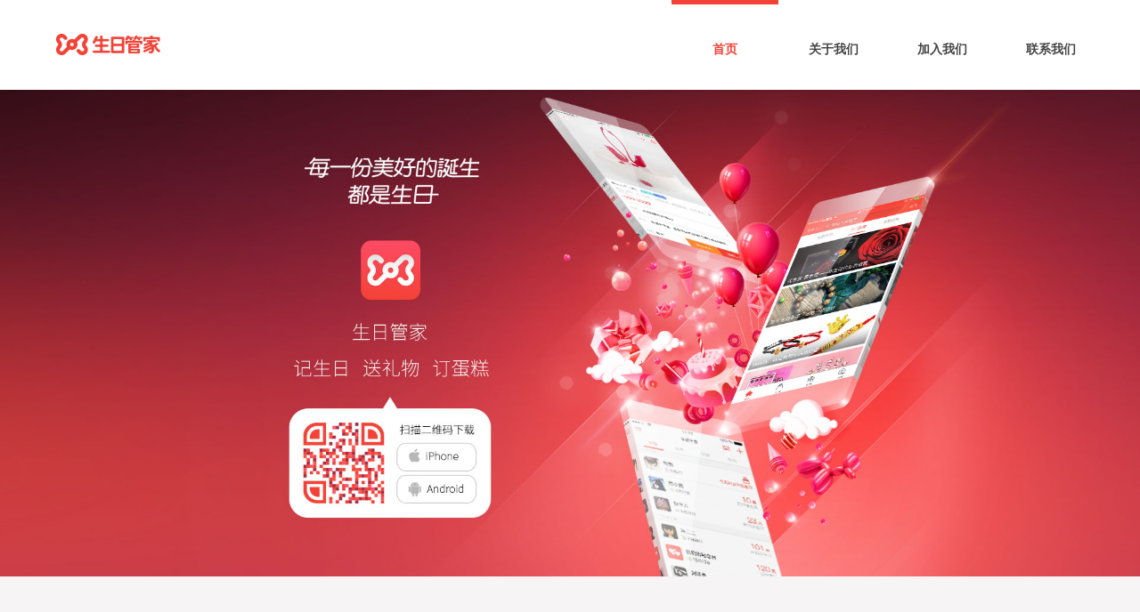

--- FILE ---
content_type: text/html; charset=UTF-8
request_url: https://www.shengri.cn/
body_size: 6416
content:
<!DOCTYPE html>
<html>
<head>

    <!-- Basic -->
    <meta charset="utf-8">
    <meta http-equiv="X-UA-Compatible" content="IE=edge">
        <title>生日管家官方网站</title>
            <meta name="keywords" content="生日管家,北京十月逸栈科技有限公司,生日提醒,生日管家,生日祝福,生日短信,网上订蛋糕,网上订鲜花,鲜花速递,礼物攻略,21cake,味多美mcake,诺心,元祖,北京蛋糕,上海蛋糕,广州蛋糕,深圳蛋糕,武汉蛋糕,成都蛋糕,天津蛋糕,送女朋友什么好,送男朋友,送父母,送妈妈,送爸爸,iphone,android,app" />
    <meta name="description" content="生日管家 一款5000万用户喜爱的社交情感管理APP，帮助用户增强与亲友的情感维系。生日管理、生日提醒、生日祝福、网上订蛋糕、网上订鲜花、精选礼物攻略、送男朋友、送女朋友礼品不发愁，是您贴心的生日助手。">
        <!-- Favicon -->
    <link rel="shortcut icon" href="https://static.shengri.cn/uploads/icon/icon7/cal_icon_57.png" />
    <link rel="apple-touch-icon" href="/img/apple-touch-icon.png">

    <!-- Mobile Metas -->
    <meta name="viewport" content="width=device-width, initial-scale=1.0">

    <!-- Web Fonts  -->
    <link href="https://fonts.proxy.ustclug.org/css?family=O%20pen+Sans:300,400,600,700,800%7CShadows+Into+Light" rel="stylesheet" type="text/css">

    <!-- Vendor CSS -->
    <link rel="stylesheet" href="/vendor/bootstrap/bootstrap.css">
    <link rel="stylesheet" href="/vendor/fontawesome/css/font-awesome.css">
    <link rel="stylesheet" href="/vendor/simple-line-icons/css/simple-line-icons.css">
    <link rel="stylesheet" href="/vendor/owlcarousel/owl.carousel.min.css">
    <link rel="stylesheet" href="/vendor/owlcarousel/owl.theme.default.min.css">
    <link rel="stylesheet" href="/vendor/magnific-popup/magnific-popup.css">

    <!-- Theme CSS -->
    <link rel="stylesheet" href="/css/theme.css">
    <link rel="stylesheet" href="/css/theme-elements.css">
    <link rel="stylesheet" href="/css/theme-blog.css">
    <link rel="stylesheet" href="/css/theme-shop.css">
    <link rel="stylesheet" href="/css/theme-animate.css">

    <!-- Current Page CSS -->
    <link rel="stylesheet" href="/vendor/rs-plugin/css/settings.css" media="screen">
    <link rel="stylesheet" href="/vendor/circle-flip-slideshow/css/component.css" media="screen">

    <!-- Skin CSS -->
    <link rel="stylesheet" href="/css/skins/default.css">

    <!-- Theme Custom CSS -->
    <link rel="stylesheet" href="/css/custom.css">

    <!-- Head Libs -->
    <script src="/vendor/modernizr/modernizr.js"></script>

    <!--[if IE]>
    <link rel="stylesheet" href="/css/ie.css">
    <![endif]-->

    <!--[if lte IE 8]>
    <script src="/vendor/respond/respond.js"></script>
    <script src="/vendor/excanvas/excanvas.js"></script>
    <![endif]-->

</head>

<body >



    <header id="header" data-plugin-options='{"stickyEnabled": true, "stickyEnableOnBoxed": true, "stickyEnableOnMobile": true, "stickyStartAt": 50, "stickySetTop": "-50px", "stickyChangeLogo": true}'>
    <div class="header-body">
        <div class="header-container container">
            <div class="header-row">
                <div class="header-column">
                    <div class="header-logo">
                        <a href="/">
                            <img alt="Porto" width="118" height="54" data-sticky-width="87.4" data-sticky-height="40" data-sticky-top="33" src="/img/logo.png">
                        </a>
                    </div>
                </div>
            </div>
        </div>
        <div class="header-container container header-nav header-nav-top-line">
            <button class="btn header-btn-collapse-nav" data-toggle="collapse" data-target=".header-nav-main">
                <i class="fa fa-bars"></i>
            </button>
            <div class="quickAppIco" id="quickAppIco">
                <a href="hap://app/com.octinn.cake/pages/index">
                    <img style="width: 65px; height: 57px;margin-right: 10px;" src="/img/quick-app-cake.png">
                </a>
                <a href="hap://app/com.octinn.luck/Index">
                    <img style="width: 76px; height: 57px;" src="/img/quick-app-luck.png">
                </a>
            </div>
            <div class="header-nav-main header-nav-main-square header-nav-main-effect-1 header-nav-main-sub-effect-1 collapse">
                <nav>
                    <ul class="nav nav-pills" id="mainNav">
                        <li class="active">
                            <a href="https://www.shengri.cn">
                                首页
                            </a>
                        </li>
                        <li class="">
                            <a href="https://www.shengri.cn/about.html">
                                关于我们
                            </a>
                        </li>
                        <li class="">
                            <a href="https://www.shengri.cn/joinus.html">
                                加入我们
                            </a>
                        </li>
                        <li class="">
                            <a href="https://www.shengri.cn/contact.html">
                                联系我们
                            </a>
                        </li>
                    </ul>
                </nav>
            </div>
        </div>
    </div>
</header>
    <div role="main" class="main">
            <section>
        <img src="/img/banner.jpg" class="img-responsive" alt="">
        <div class="container">
            <div class="row chief">
                <div class="col-md-4 col-xs-4">
                    <div class="relative">
                        <img src="/img/index03_01.jpg" class="img-responsive" alt="">
                        <div class="hover">
                            <p>完美支持「公历/农历」</p>
                            <p>生日、纪念日提醒</p>
                            <p>重要信息一键备份</p>
                            <p>再也不会忘记重要日子</p>
                        </div>
                    </div>
                </div>
                <div class="col-md-4 col-xs-4">
                    <div class="relative">
                        <img src="/img/index03_02.jpg" class="img-responsive" alt="">
                        <div class="hover">
                            <p>针对不同送礼需求</p>
                            <p>贴心推荐礼物攻略</p>
                            <p>帮你挑选超赞礼物送亲友</p>
                        </div>
                    </div>
                </div>
                <div class="col-md-4 col-xs-4">
                    <div class="relative">
                        <img src="/img/index03_03.jpg" class="img-responsive" alt="">
                        <div class="hover">
                            <p>异地订购服务覆盖</p>
                            <p>全国300+城市</p>
                            <p>蛋糕合作品牌超过200家</p>
                            <p>最快3个小时送货上门</p>
                        </div>
                    </div>
                </div>
            </div>
            <!-- <div class="divider divider-solid dashed divider-xs taller">
                <div class="display-inline-block p-sm " style="color:#999;vertical-align: middle;margin-top:-20px;font-size:32px;position:relative;z-index:1;border-color: #f6f4f4;background-color: #f6f4f4;">礼物攻略</div>
            </div> -->

            <!-- <div style="overflow: hidden">
                <div class="row strategy-list mt-xlg mb-xlg">
                                            <div class="col-md-6">
                            <a href="/strategy/9420.html">
                                <div class="strategy-item">
                                    <div class="strategy-img-layer">
                                        <img src="https://brup.shengri.cn/goods/2022/09/FuGokphpQjgTP5wRIyGP9HNhgs_Y.jpg" class="img-responsive" alt="">
                                    </div>
                                    <h5 class="center mt-xlg mb-lg">
                                        这么炫酷的独角兽耳机，高达粉必备呀！
                                    </h5>
                                    <div class="center pb-xlg">

                                                                                            <i class="fa fa-angle-right more"></i>
                                                                                </div>
                                </div>
                            </a>
                        </div>
                                            <div class="col-md-6">
                            <a href="/strategy/9390.html">
                                <div class="strategy-item">
                                    <div class="strategy-img-layer">
                                        <img src="https://brup.shengri.cn/goods/2022/06/FjF1NfslzW8b-b5_8EsAQAAX9XHG.jpg" class="img-responsive" alt="">
                                    </div>
                                    <h5 class="center mt-xlg mb-lg">
                                        夏日穿搭只差它，这款小绿表真的YYDS！
                                    </h5>
                                    <div class="center pb-xlg">

                                                                                            <i class="fa fa-angle-right more"></i>
                                                                                </div>
                                </div>
                            </a>
                        </div>
                                            <div class="col-md-6">
                            <a href="/strategy/9386.html">
                                <div class="strategy-item">
                                    <div class="strategy-img-layer">
                                        <img src="https://brup.shengri.cn/goods/2022/05/Fo6Z9rVrzmx9xKt76SazvhwvaRql.jpg" class="img-responsive" alt="">
                                    </div>
                                    <h5 class="center mt-xlg mb-lg">
                                        如何拯救苦逼社畜？治愈系按摩好物了解一下
                                    </h5>
                                    <div class="center pb-xlg">

                                                                                            <i class="fa fa-angle-right more"></i>
                                                                                </div>
                                </div>
                            </a>
                        </div>
                                            <div class="col-md-6">
                            <a href="/strategy/9385.html">
                                <div class="strategy-item">
                                    <div class="strategy-img-layer">
                                        <img src="https://brup.shengri.cn/goods/2022/05/Fn3GZrFOTLd9SekjRj4A_3D7yX9P.jpg" class="img-responsive" alt="">
                                    </div>
                                    <h5 class="center mt-xlg mb-lg">
                                        解压时间到，我们一起来做手帐吧！
                                    </h5>
                                    <div class="center pb-xlg">

                                                                                            <i class="fa fa-angle-right more"></i>
                                                                                </div>
                                </div>
                            </a>
                        </div>
                                            <div class="col-md-6">
                            <a href="/strategy/9384.html">
                                <div class="strategy-item">
                                    <div class="strategy-img-layer">
                                        <img src="https://brup.shengri.cn/goods/2022/05/FkNF-c06m7ea4GhfC3v2odjtmMf3.jpg" class="img-responsive" alt="">
                                    </div>
                                    <h5 class="center mt-xlg mb-lg">
                                        好物推荐｜这样高颜值的端午茶礼，不一般！
                                    </h5>
                                    <div class="center pb-xlg">

                                                                                            <i class="fa fa-angle-right more"></i>
                                                                                </div>
                                </div>
                            </a>
                        </div>
                                            <div class="col-md-6">
                            <a href="/strategy/9383.html">
                                <div class="strategy-item">
                                    <div class="strategy-img-layer">
                                        <img src="https://brup.shengri.cn/goods/2022/05/FsUa9cgE8WsvD_D-ai1FgpzDBozm.jpg" class="img-responsive" alt="">
                                    </div>
                                    <h5 class="center mt-xlg mb-lg">
                                        比空调、电扇更实用的循环扇，让你在家享受林间清风
                                    </h5>
                                    <div class="center pb-xlg">

                                                                                            <i class="fa fa-angle-right more"></i>
                                                                                </div>
                                </div>
                            </a>
                        </div>
                                            <div class="col-md-6">
                            <a href="/strategy/9382.html">
                                <div class="strategy-item">
                                    <div class="strategy-img-layer">
                                        <img src="https://brup.shengri.cn/goods/2022/05/FrpyVxnGj2g5Io5S8RtHiHnBGFwg.webp" class="img-responsive" alt="">
                                    </div>
                                    <h5 class="center mt-xlg mb-lg">
                                        夏季祛湿 ｜ 每天喝点它,半个月湿毒全无
                                    </h5>
                                    <div class="center pb-xlg">

                                                                                            <i class="fa fa-angle-right more"></i>
                                                                                </div>
                                </div>
                            </a>
                        </div>
                                            <div class="col-md-6">
                            <a href="/strategy/9357.html">
                                <div class="strategy-item">
                                    <div class="strategy-img-layer">
                                        <img src="https://brup.shengri.cn/goods/2022/02/Fv7GHViW7oJNThCaXTuquo2FhE2l.jpg" class="img-responsive" alt="">
                                    </div>
                                    <h5 class="center mt-xlg mb-lg">
                                        把世界名画主人公变成手办，可爱到飞起！
                                    </h5>
                                    <div class="center pb-xlg">

                                                                                            <i class="fa fa-angle-right more"></i>
                                                                                </div>
                                </div>
                            </a>
                        </div>
                                            <div class="col-md-6">
                            <a href="/strategy/9354.html">
                                <div class="strategy-item">
                                    <div class="strategy-img-layer">
                                        <img src="https://brup.shengri.cn/goods/2022/02/FnNMyKltrCu8E9NeQJjWvL64o3PD.jpg" class="img-responsive" alt="">
                                    </div>
                                    <h5 class="center mt-xlg mb-lg">
                                        戴上这只虫洞手表，定制属于自己的时间简史！
                                    </h5>
                                    <div class="center pb-xlg">

                                                                                            <i class="fa fa-angle-right more"></i>
                                                                                </div>
                                </div>
                            </a>
                        </div>
                                            <div class="col-md-6">
                            <a href="/strategy/9353.html">
                                <div class="strategy-item">
                                    <div class="strategy-img-layer">
                                        <img src="https://brup.shengri.cn/goods/2022/02/Fj9qGxeJF9qQfkWtUHDMyNF1wb6M.jpg" class="img-responsive" alt="">
                                    </div>
                                    <h5 class="center mt-xlg mb-lg">
                                        亲手拼装的黑胶留声机，一秒打造高级复古感
                                    </h5>
                                    <div class="center pb-xlg">

                                                                                            <i class="fa fa-angle-right more"></i>
                                                                                </div>
                                </div>
                            </a>
                        </div>
                                            <div class="col-md-6">
                            <a href="/strategy/9317.html">
                                <div class="strategy-item">
                                    <div class="strategy-img-layer">
                                        <img src="https://brup.shengri.cn/goods/2021/10/Fve9owg3lkfzmAjeRLkihMMHyoDQ.jpg" class="img-responsive" alt="">
                                    </div>
                                    <h5 class="center mt-xlg mb-lg">
                                        霜降将至，秋冬艾灸的最佳时间来了！
                                    </h5>
                                    <div class="center pb-xlg">

                                                                                            <i class="fa fa-angle-right more"></i>
                                                                                </div>
                                </div>
                            </a>
                        </div>
                                            <div class="col-md-6">
                            <a href="/strategy/9315.html">
                                <div class="strategy-item">
                                    <div class="strategy-img-layer">
                                        <img src="https://brup.shengri.cn/goods/2021/10/FoxKOIt6QwjebZ2u5xxJ6vzf9HdQ.jpg" class="img-responsive" alt="">
                                    </div>
                                    <h5 class="center mt-xlg mb-lg">
                                        十二星座的专属仙女项链
                                    </h5>
                                    <div class="center pb-xlg">

                                                                                            <i class="fa fa-angle-right more"></i>
                                                                                </div>
                                </div>
                            </a>
                        </div>
                                            <div class="col-md-6">
                            <a href="/strategy/9313.html">
                                <div class="strategy-item">
                                    <div class="strategy-img-layer">
                                        <img src="https://brup.shengri.cn/goods/2021/10/FjMQHQSfkohvemcJVWZY0u8lmUe0.jpg" class="img-responsive" alt="">
                                    </div>
                                    <h5 class="center mt-xlg mb-lg">
                                        心情不好，来抄写《心经》远离浮躁吧！
                                    </h5>
                                    <div class="center pb-xlg">

                                                                                            <i class="fa fa-angle-right more"></i>
                                                                                </div>
                                </div>
                            </a>
                        </div>
                                            <div class="col-md-6">
                            <a href="/strategy/9311.html">
                                <div class="strategy-item">
                                    <div class="strategy-img-layer">
                                        <img src="https://brup.shengri.cn/goods/2021/09/FggczQXDRSXDc3dHS1OP2ALcovgZ.jpg" class="img-responsive" alt="">
                                    </div>
                                    <h5 class="center mt-xlg mb-lg">
                                        一份重阳好礼@你，快来为父母祈福吧
                                    </h5>
                                    <div class="center pb-xlg">

                                                                                            <i class="fa fa-angle-right more"></i>
                                                                                </div>
                                </div>
                            </a>
                        </div>
                                            <div class="col-md-6">
                            <a href="/strategy/9310.html">
                                <div class="strategy-item">
                                    <div class="strategy-img-layer">
                                        <img src="https://brup.shengri.cn/goods/2021/09/FvsBd9r0Lw98v4LHUnX_Qz-EmAxe.jpg" class="img-responsive" alt="">
                                    </div>
                                    <h5 class="center mt-xlg mb-lg">
                                        卧室没情调，我就不睡觉
                                    </h5>
                                    <div class="center pb-xlg">

                                                                                            <i class="fa fa-angle-right more"></i>
                                                                                </div>
                                </div>
                            </a>
                        </div>
                                            <div class="col-md-6">
                            <a href="/strategy/9309.html">
                                <div class="strategy-item">
                                    <div class="strategy-img-layer">
                                        <img src="https://brup.shengri.cn/goods/2021/09/FnuaGUGqF9FJKpUVlltCvQl0EelA.jpg" class="img-responsive" alt="">
                                    </div>
                                    <h5 class="center mt-xlg mb-lg">
                                        天生一对，秀恩爱必不可少的情侣御守
                                    </h5>
                                    <div class="center pb-xlg">

                                                                                            <i class="fa fa-angle-right more"></i>
                                                                                </div>
                                </div>
                            </a>
                        </div>
                                            <div class="col-md-6">
                            <a href="/strategy/9184.html">
                                <div class="strategy-item">
                                    <div class="strategy-img-layer">
                                        <img src="https://brup.shengri.cn/goods/2020/12/Fq-9QF1gw9_BFgvy2wkiROPmpjVm.jpg" class="img-responsive" alt="">
                                    </div>
                                    <h5 class="center mt-xlg mb-lg">
                                        自营推荐|会自动倒水的茶具，可品茶也能照明
                                    </h5>
                                    <div class="center pb-xlg">

                                                                                            <i class="fa fa-angle-right more"></i>
                                                                                </div>
                                </div>
                            </a>
                        </div>
                                            <div class="col-md-6">
                            <a href="/strategy/9308.html">
                                <div class="strategy-item">
                                    <div class="strategy-img-layer">
                                        <img src="https://brup.shengri.cn/goods/2021/09/FkxA4PB-qzQqKwy6FCXthQr-2vN5.jpg" class="img-responsive" alt="">
                                    </div>
                                    <h5 class="center mt-xlg mb-lg">
                                        假期出行，赶紧看看行李箱里还缺啥！
                                    </h5>
                                    <div class="center pb-xlg">

                                                                                            <i class="fa fa-angle-right more"></i>
                                                                                </div>
                                </div>
                            </a>
                        </div>
                                            <div class="col-md-6">
                            <a href="/strategy/9307.html">
                                <div class="strategy-item">
                                    <div class="strategy-img-layer">
                                        <img src="https://brup.shengri.cn/goods/2021/09/FjVwiioOQvBa_FjbOPYOFjnlJgd0.jpg" class="img-responsive" alt="">
                                    </div>
                                    <h5 class="center mt-xlg mb-lg">
                                        创意伴手礼 | 以年轻人的姿态过中秋
                                    </h5>
                                    <div class="center pb-xlg">

                                                                                            <i class="fa fa-angle-right more"></i>
                                                                                </div>
                                </div>
                            </a>
                        </div>
                                            <div class="col-md-6">
                            <a href="/strategy/9306.html">
                                <div class="strategy-item">
                                    <div class="strategy-img-layer">
                                        <img src="https://brup.shengri.cn/goods/2021/09/FgaYg8Ej7Or9aC4cMI1Sg_qmswkd.jpg" class="img-responsive" alt="">
                                    </div>
                                    <h5 class="center mt-xlg mb-lg">
                                        这个中秋节，给长辈一个温暖的小惊喜
                                    </h5>
                                    <div class="center pb-xlg">

                                                                                            <i class="fa fa-angle-right more"></i>
                                                                                </div>
                                </div>
                            </a>
                        </div>
                                    </div>
            </div> -->
            <!-- <div class="mt-xlg">
                <div class="divider divider-solid dashed taller">
                    <a href="/strategies">
                        <button class="btn btn-lg" style="color:#999;background-color:#e8e8e8;margin-top:-24px;z-index:1;position: relative">更多攻略</button>
                    </a>
                </div>
            </div> -->
        </div>
    </section>
    </div>
    <footer id="footer">
    <div class="container">
        <div class="row">
            <div class="col-md-6 col-md-offset-3" style="width:52%">
                <ul class="nav nav-pills nav-justified">
                    <li>
                        <a href="https://www.shengri.cn">
                            首页
                        </a>
                    </li>
                    <li>
                        <a href="https://www.shengri.cn/about.html">
                            关于我们
                        </a>
                    </li>
                    <li>
                        <a href="https://www.shengri.cn/joinus.html">
                            加入我们
                        </a>
                    </li>
                    <li>
                        <a href="https://www.shengri.cn/contact.html">
                            联系我们
                        </a>
                    </li>
                    <li>
                        <a href="https://m.shengri.cn/guide/privacy">
                            信息申诉
                        </a>
                    </li>
                </ul>
            </div>
        </div>
        <div class=" center">
            <div class="mr-xs" style="width: 100px;display: inline-block;">
                <img src="/img/code_download.png" alt="">
                <h5>下载生日管家</h5>
            </div>
            <div class="ml-xs" style="width: 100px;display: inline-block;">
                <img src="/img/code_wexin.png" alt="">
                <h5>微信公众号</h5>
            </div>
        </div>

    </div>
    <div class="footer-copyright">
        <div class="container">
            <div class="row">
                <div class="col-md-12">
                    <p class="text-center">© Copyright 2011-2026 Octinn. All Rights Reserved. | 北京十月逸栈科技有限公司 版权所有 |
                                                    <a href="https://beian.miit.gov.cn" style="color: #555;">京ICP备12041407号-2 营业执照编号:No.100203160 | 食品流通许可证编号:SP1101081510234911</a>
                                                </p>
                    <p class="text-center"><img src="/img/backup.png"> 京公网安备 11010502031113</p>
                </div>
            </div>
        </div>
    </div>
</footer>



        <!-- Vendor -->
<!--[if lt IE 9]>
<script src="//code.jquery.com/jquery-1.11.3.min.js"></script>
<![endif]-->
<!--[if gte IE 9]><!-->
<script src="/vendor/jquery/jquery.js"></script>
<!--<![endif]-->
<script src="/vendor/jquery.appear/jquery.appear.js"></script>
<script src="/vendor/jquery.easing/jquery.easing.js"></script>
<script src="/vendor/jquery-cookie/jquery-cookie.js"></script>
<script src="/vendor/bootstrap/bootstrap.js"></script>
<script src="/vendor/common/common.js"></script>
<script src="/vendor/jquery.validation/jquery.validation.js"></script>
<script src="/vendor/jquery.stellar/jquery.stellar.js"></script>
<script src="/vendor/jquery.easy-pie-chart/jquery.easy-pie-chart.js"></script>
<script src="/vendor/jquery.gmap/jquery.gmap.js"></script>
<script src="/vendor/jquery.lazyload/jquery.lazyload.js"></script>
<script src="/vendor/isotope/jquery.isotope.js"></script>
<script src="/vendor/owlcarousel/owl.carousel.js"></script>
<script src="/vendor/jflickrfeed/jflickrfeed.js"></script>
<script src="/vendor/magnific-popup/jquery.magnific-popup.js"></script>
<script src="/vendor/vide/vide.js"></script>

<!-- Theme Base, Components and Settings -->
<script src="/js/theme.js"></script>

<!-- Specific Page Vendor and Views -->
<script src="/vendor/rs-plugin/js/jquery.themepunch.tools.min.js"></script>
<script src="/vendor/rs-plugin/js/jquery.themepunch.revolution.min.js"></script>
<script src="/vendor/circle-flip-slideshow/js/jquery.flipshow.js"></script>
<script src="/js/views/view.home.js"></script>
<!--growingio-->
<script type='text/javascript'>
    var _vds = _vds || [];
    window._vds = _vds;
    (function(){
        _vds.push(['setAccountId', '87c7896ae88a4822']);
        (function() {
            var vds = document.createElement('script');
            vds.type='text/javascript';
            vds.async = true;
            vds.src = ('https:' == document.location.protocol ? 'https://' : 'http://') + 'dn-growing.qbox.me/vds.js';
            var s = document.getElementsByTagName('script')[0];
            s.parentNode.insertBefore(vds, s);
        })();
    })();
</script>

<!-- Theme Custom -->
<script src="/js/custom.js"></script>

<!-- Theme Initialization Files -->
<script src="/js/theme.init.js"></script>

<!-- quickapp -->
<script type="text/javascript" src="//statres.quickapp.cn/quickapp/js/routerinline.min.js"></script>
<script type="text/javascript">
    (function(){
        // 通过传递回调函数实现
        channelReady(function (bAvailable) {
            if(bAvailable) {
                $('#header #quickAppIco').css({
                    'display': 'block'
                })
            }
        });
    })();
</script>


</body>
<!-- END BODY -->
</html>

--- FILE ---
content_type: text/css
request_url: https://www.shengri.cn/css/theme.css
body_size: 15033
content:
/*
Name:       theme.css
Written by:   Okler Themes - (http://www.okler.net)
Version:    4.1.0
*/
html {
  direction: ltr;
}

body {
  background-color: #FFF;
  color: #777;
  font-family: "Open Sans", Arial, sans-serif;
  font-size: 14px;
  line-height: 22px;
  margin: 0;
}

body a {
  outline: none !important;
}

li {
  line-height: 24px;
}

/* Body */
@media (max-width: 991px) {
  body > .body {
    overflow-x: hidden;
    overflow-y: auto;
  }
}
/* Responsive */
@media (max-width: 479px) {
  body {
    font-size: 13px;
  }
}
/* Header */
#header {
  position: relative;
  z-index: 100;
}

#header .header-body {
  background: #FFF;
  border-top: 5px solid #EDEDED;
  border-bottom: 1px solid transparent;
  padding: 8px 0;
  min-height: 125px;
  -webkit-transition: min-height 0.3s ease;
  -moz-transition: min-height 0.3s ease;
  transition: min-height 0.3s ease;
  width: 100%;
  z-index: 1001;
}

#header .container {
  position: relative;
}

#header .header-container {
  position: relative;
  display: table;
}

#header .header-top {
  background-color: #f4f4f4;
  border-bottom: 1px solid #ededed;
  margin-top: -8px;
  padding: 8px 0;
  position: relative;
  z-index: 4;
}

#header .header-top::after {
  clear: both;
  content: "";
  display: table;
}

#header .header-top p {
  font-size: 0.9em;
  margin: 0;
  padding: 0;
  line-height: 37px;
  float: left;
}

#header .header-top p .fa, #header .header-top p .icons {
  position: relative;
  top: 1px;
}

#header .header-top .header-search {
  float: right;
  margin-top: 2px;
  margin-left: 10px;
  margin-right: 0;
}

#header .header-top .header-nav-top {
  float: left;
  margin-top: 0;
  margin-left: 0;
  margin-right: 10px;
}

#header .header-top.header-top-colored {
  margin-top: -13px;
  border-top: 5px solid #CCC;
  border-bottom: 0;
  color: #FFF;
}

#header .header-top.header-top-colored p, #header .header-top.header-top-colored a, #header .header-top.header-top-colored span {
  color: #FFF;
}

#header .header-top.header-top-colored .form-control {
  border: 0;
}

#header .header-top.header-top-style-2 {
  background: #f6f6f6;
  margin-top: -16px;
}

#header .header-top.header-top-style-3 {
  margin-top: -16px;
  margin-bottom: 10px;
}

#header .header-top.header-top-style-4 {
  background: #E4E6ED;
  margin-top: -16px;
  margin-bottom: 10px;
  border-bottom: 0;
}

#header .header-row {
  display: table-row;
  clear: both;
}

#header .header-column {
  display: table-cell;
  vertical-align: middle;
}

#header .header-column .row {
  margin: 0;
}

#header .header-column .header-extra-info {
  list-style: outside none none;
  margin: 24px 0 0;
  padding: 0;
  float: right;
}

#header .header-column .header-extra-info li {
  display: inline-block;
  margin-left: 25px;
}

#header .header-column .header-extra-info li .feature-box small {
  position: relative;
  top: -4px;
}

#header .header-column.header-column-valign-top {
  vertical-align: top;
}

#header .header-column.header-column-valign-bottom {
  vertical-align: bottom;
}

#header .header-column.header-column-center {
  text-align: center;
}

#header .header-column.header-column-center .header-logo {
  width: 100% !important;
}

#header .header-nav {
  position: relative;
  z-index: 2;
}

#header .header-nav.header-nav-push-top {
  margin-top: -44px;
}

#header .header-nav.header-nav-stripe {
  margin-top: -44px;
}

#header .header-nav.header-nav-top-line {
  margin-top: -44px;
}

#header .header-nav.header-nav-dark-dropdown {
  margin-top: -44px;
}

#header .header-logo {
  float: left;
  position: relative;
  z-index: 3;
}

#header .header-logo img {
  -webkit-transition: all 0.3s ease;
  -moz-transition: all 0.3s ease;
  transition: all 0.3s ease;
  position: relative;
  margin: 24px 24px 24px 0;
  top: 0;
}

#header .header-nav-top {
  float: right;
  margin-top: 10px;
  margin-left: 10px;
}

#header .header-nav-top li a, #header .header-nav-top li span {
  color: #999;
  font-size: 0.9em;
  padding: 6px 10px;
  display: inline-block;
}

#header .header-nav-top li a .fa, #header .header-nav-top li a .icons, #header .header-nav-top li span .fa, #header .header-nav-top li span .icons {
  margin-right: 3px;
  position: relative;
  top: 1px;
}

#header .header-search {
  float: right;
  margin-top: 10px;
  margin-left: 10px;
}

#header .header-search .form-control {
  border-radius: 20px;
  font-size: 0.9em;
  height: 34px;
  margin: 0;
  padding: 6px 12px;
  -webkit-transition: width 0.3s ease;
  -moz-transition: width 0.3s ease;
  transition: width 0.3s ease;
  -webkit-transform: translate3d(0, 0, 0);
  -webkit-backface-visibility: hidden;
  -webkit-perspective: 1000;
  width: 170px;
}

#header .header-search .btn-default {
  background: transparent;
  border: 0 none;
  color: #CCC;
  position: absolute;
  right: 0;
  top: 0;
  z-index: 3;
}

#header .header-search .btn-default:hover {
  color: #000;
}

#header .header-social-icons {
  float: right;
  margin: 3px 0 0 10px;
}

#header .header-btn-collapse-nav {
  background: #CCC;
  color: #FFF;
  display: none;
  float: right;
  margin: 2px 0 8px 15px;
}
/*------------------跳转快应用的图标--------------------------*/
#header .quickAppIco {
  display: none;
  float: right;
  margin: 2px 0 8px 15px;
}
/*#header .quickAppIco img{
  width: 65px;
  height: 57px;
}*/

#header.header-narrow .header-body {
  min-height: 0;
}

#header.header-narrow .header-logo img {
  margin: 12px 12px 12px 0;
}

#header.header-narrow .header-nav.header-nav-push-top {
  margin-top: -50px;
  margin-bottom: 13px;
}

#header.header-no-border-bottom .header-body {
  border-bottom: 0 !important;
}

#header.header-no-border-bottom .header-nav-main {
  margin-bottom: -8px;
}

html:not(.boxed) #header.header-full-width .header-container {
  width: 100%;
}

html #header.header-transparent {
  min-height: 0 !important;
  width: 100%;
  position: absolute;
}

html #header.header-transparent .header-body {
  position: fixed;
  top: 0;
  background: transparent;
  border-top: 0;
  border-bottom: 0;
  box-shadow: none;
}

html #header.header-transparent .header-body:before {
  content: "";
  position: absolute;
  width: 100%;
  height: 100%;
  left: 0;
  right: 0;
  top: 0;
  bottom: 0;
  background: #FFF;
  opacity: 0;
  border-bottom: 1px solid #f1f1f1;
  -webkit-transition: opacity 0.3s ease;
  -moz-transition: opacity 0.3s ease;
  transition: opacity 0.3s ease;
  -webkit-transform: translate3d(0, 0, 0);
  -webkit-backface-visibility: hidden;
  -webkit-perspective: 1000;
}

html.sticky-header-active #header.header-transparent .header-body {
  border-bottom: 0;
  box-shadow: none;
}

html.sticky-header-active #header.header-transparent .header-body:before {
  opacity: 1;
}

html #header.header-semi-transparent, html #header.header-semi-transparent-light {
  min-height: 0 !important;
  width: 100%;
  position: absolute;
}

html #header.header-semi-transparent .header-body, html #header.header-semi-transparent-light .header-body {
  position: fixed;
  top: 0;
  background: transparent;
  border-top: 0;
  border-bottom: 0;
  box-shadow: none;
}

html #header.header-semi-transparent .header-body:before, html #header.header-semi-transparent-light .header-body:before {
  content: "";
  position: absolute;
  width: 100%;
  height: 100%;
  left: 0;
  right: 0;
  top: 0;
  bottom: 0;
  background: #000;
  border-bottom: 0;
  opacity: 0.3;
  -webkit-transition: opacity 0.3s ease;
  -moz-transition: opacity 0.3s ease;
  transition: opacity 0.3s ease;
  -webkit-transform: translate3d(0, 0, 0);
  -webkit-backface-visibility: hidden;
  -webkit-perspective: 1000;
}

html.sticky-header-active #header.header-semi-transparent .header-body {
  border-bottom: 0;
  box-shadow: none;
}

html.sticky-header-active #header.header-semi-transparent .header-body:before {
  opacity: 0.8;
}

html #header.header-semi-transparent-light .header-body:before {
  opacity: 0.1;
  background: #FFF;
}

html.sticky-header-active #header.header-semi-transparent-light .header-body {
  border-bottom: 0;
  box-shadow: none;
}

html.sticky-header-active #header.header-semi-transparent-light .header-body:before {
  border-bottom: 1px solid #f1f1f1;
  opacity: 0.9;
}

html #header.header-transparent-bottom-border .header-body {
  border-bottom: 1px solid rgba(255, 255, 255, 0.2);
}

html.sticky-header-active #header .header-body {
  position: fixed;
  border-bottom-color: #e9e9e9;
  box-shadow: 0 0 3px rgba(0, 0, 0, 0.1);
}

html:not(.sticky-header-active) #header.header-transparent-sticky-deactive .header-body:before {
  background: transparent !important;
}

/* Header Nav Main */
@media (min-width: 992px) {
  #header .header-nav-main {
    float: right;
    margin: 0 0 -9px;
    min-height: 45px;
  }

  #header .header-nav-main nav > ul > li > a {
    border-radius: 4px;
    font-size: 12px;
    font-style: normal;
    font-weight: 700;
    line-height: 20px;
    padding: 10px 13px;
    text-transform: uppercase;
  }

  #header .header-nav-main nav > ul > li > a:focus, #header .header-nav-main nav > ul > li > a:hover {
    background: transparent;
  }

  #header .header-nav-main nav > ul > li.open > a, #header .header-nav-main nav > ul > li:hover > a {
    background: #CCC;
    color: #FFF;
  }

  #header .header-nav-main nav > ul > li.dropdown .dropdown-menu {
    top: -1000px;
    display: block;
    opacity: 0;
    left: auto;
    border-radius: 0 4px 4px;
    border: 0;
    border-top: 5px solid #CCC;
    box-shadow: 0 20px 45px rgba(0, 0, 0, 0.08);
    margin: -3px 0 0 0;
    min-width: 200px;
    padding: 5px;
    text-align: left;
  }

  #header .header-nav-main nav > ul > li.dropdown .dropdown-menu li a {
    border-bottom: 1px solid #f4f4f4;
    color: #777;
    font-size: 0.9em;
    font-weight: 400;
    padding: 8px 20px 8px 8px;
    position: relative;
    text-transform: none;
  }

  #header .header-nav-main nav > ul > li.dropdown .dropdown-menu li.dropdown-submenu {
    position: relative;
  }

  #header .header-nav-main nav > ul > li.dropdown .dropdown-menu li.dropdown-submenu > a .fa-caret-down {
    display: none;
  }

  #header .header-nav-main nav > ul > li.dropdown .dropdown-menu li.dropdown-submenu > a:after {
    border-color: transparent transparent transparent #CCC;
    border-style: solid;
    border-width: 5px 0 5px 5px;
    content: " ";
    display: block;
    float: right;
    height: 0;
    margin-right: -10px;
    margin-top: 5px;
    position: absolute;
    right: 15px;
    top: 8px;
    width: 0;
  }

  #header .header-nav-main nav > ul > li.dropdown .dropdown-menu li.dropdown-submenu > .dropdown-menu {
    display: block;
    left: 100%;
    margin-top: -10px;
    margin-left: -1px;
    border-radius: 4px;
    opacity: 0;
  }

  #header .header-nav-main nav > ul > li.dropdown .dropdown-menu li.dropdown-submenu:hover > .dropdown-menu {
    top: 0;
    opacity: 1;
  }

  #header .header-nav-main nav > ul > li.dropdown .dropdown-menu li:last-child a {
    border-bottom: 0;
  }

  #header .header-nav-main nav > ul > li.dropdown.open > a, #header .header-nav-main nav > ul > li.dropdown:hover > a {
    padding-bottom: 15px;
  }

  #header .header-nav-main nav > ul > li.dropdown.open > .dropdown-menu, #header .header-nav-main nav > ul > li.dropdown:hover > .dropdown-menu {
    top: auto;
    display: block;
    opacity: 1;
  }

  #header .header-nav-main nav > ul > li.dropdown-mega {
    position: static;
  }

  #header .header-nav-main nav > ul > li.dropdown-mega > .dropdown-menu {
    border-radius: 4px;
    left: 15px;
    right: 15px;
    width: auto;
  }

  #header .header-nav-main nav > ul > li.dropdown-mega .dropdown-mega-content {
    padding: 20px 30px;
  }

  #header .header-nav-main nav > ul > li.dropdown-mega .dropdown-mega-sub-title {
    color: #333333;
    display: block;
    font-size: 1em;
    font-weight: 600;
    margin-top: 20px;
    padding-bottom: 5px;
    text-transform: uppercase;
  }

  #header .header-nav-main nav > ul > li.dropdown-mega .dropdown-mega-sub-title:first-child {
    margin-top: 0;
  }

  #header .header-nav-main nav > ul > li.dropdown-mega .dropdown-mega-sub-nav {
    list-style: none;
    padding: 0;
    margin: 0;
  }

  #header .header-nav-main nav > ul > li.dropdown-mega .dropdown-mega-sub-nav > li > a {
    border: 0 none;
    border-radius: 4px;
    color: #777;
    display: block;
    font-size: 0.9em;
    font-weight: normal;
    margin: 0 0 0 -8px;
    padding: 3px 8px;
    text-shadow: none;
    text-transform: none;
    text-decoration: none;
  }

  #header .header-nav-main nav > ul > li.dropdown-mega .dropdown-mega-sub-nav > li:hover > a {
    background: #f4f4f4;
  }

  #header .header-nav-main.header-nav-main-square nav > ul > li > a {
    border-radius: 0;
  }

  #header .header-nav-main.header-nav-main-square nav > ul > li.dropdown .dropdown-menu {
    margin-top: 0;
    border-radius: 0;
  }

  #header .header-nav-main.header-nav-main-square nav > ul > li.dropdown .dropdown-menu li.dropdown-submenu > .dropdown-menu {
    border-radius: 0;
  }

  #header .header-nav-main.header-nav-main-square nav > ul > li.dropdown-mega > .dropdown-menu {
    border-radius: 0;
  }

  #header .header-nav-main.header-nav-main-square nav > ul > li.dropdown-mega .dropdown-mega-sub-nav > li > a {
    border-radius: 0;
  }

  #header .header-nav {
    display: block !important;
  }

  #header .header-nav.header-nav-push-top {
    margin-top: -44px;
  }

  #header .header-nav.header-nav-stripe {
    margin-top: -44px;
  }

  #header .header-nav.header-nav-stripe nav > ul > li > a, #header .header-nav.header-nav-stripe nav > ul > li:hover > a {
    background: transparent;
    padding: 86px 13px 24px;
    margin: -76px 0 0;
  }

  #header .header-nav.header-nav-stripe nav > ul > li > a {
    color: #444;
  }

  #header .header-nav.header-nav-stripe nav > ul > li:hover > a {
    color: #FFF;
  }

  #header .header-nav.header-nav-top-line {
    margin-top: -44px;
  }

  #header .header-nav.header-nav-top-line nav > ul > li > a, #header .header-nav.header-nav-top-line nav > ul > li:hover > a {
    background: transparent;
    color: #444;
    padding: 75px 13px 29px;
    margin: -71px 0 0;
    border-top: 5px solid transparent;
  }

  #header .header-nav.header-nav-dark-dropdown {
    margin-top: -44px;
  }

  #header .header-nav.header-nav-dark-dropdown nav > ul > li > a, #header .header-nav.header-nav-dark-dropdown nav > ul > li:hover > a {
    background: transparent;
    color: #444;
    padding: 10px 13px 24px;
  }

  #header .header-nav.header-nav-dark-dropdown nav > ul > li.dropdown li a {
    border-bottom-color: #2a2a2a;
  }

  #header .header-nav.header-nav-dark-dropdown nav > ul > li.dropdown .dropdown-menu {
    background: #1e1e1e;
  }

  #header .header-nav.header-nav-dark-dropdown nav > ul > li.dropdown .dropdown-menu > li > a {
    color: #969696;
  }

  #header .header-nav.header-nav-dark-dropdown nav > ul > li.dropdown .dropdown-menu > li > a:hover, #header .header-nav.header-nav-dark-dropdown nav > ul > li.dropdown .dropdown-menu > li > a:focus {
    background: #282828;
  }

  #header .header-nav.header-nav-dark-dropdown nav > ul > li.dropdown.dropdown-mega .dropdown-mega-sub-title {
    color: #ababab;
  }

  #header .header-nav.header-nav-dark-dropdown nav > ul > li.dropdown.dropdown-mega .dropdown-mega-sub-nav > li:hover > a {
    background: #282828;
  }

  #header .header-nav.header-nav-center .header-nav-main {
    float: none;
    margin: 0;
  }

  #header .header-nav.header-nav-center .header-nav-main > nav {
    width: 100%;
    text-align: center;
  }

  #header .header-nav.header-nav-center .header-nav-main > nav > ul > li {
    display: inline-block;
    float: none;
    text-align: left;
  }

  #header .header-nav-main {
    display: block !important;
    height: auto !important;
  }

  #header .header-nav-bar {
    background: #F4F4F4;
    padding: 8px 0 10px;
    margin-bottom: -9px;
  }

  #header .header-nav-bar .header-nav-main {
    float: left;
  }
}

@media (min-width: 992px) {
  #header .header-nav-main-light nav > ul > li > a {
    color: #FFF;
  }

  #header .header-nav-main-light nav > ul > li.dropdown:hover > a {
    background: #FFF;
  }

  #header .header-nav-main-light nav > ul > li.dropdown:hover > .dropdown-menu {
    border-top-color: #FFF;
    box-shadow: 0 20px 25px rgba(0, 0, 0, 0.05);
  }

  #header .header-nav-main-light nav > ul > li.dropdown:hover > .dropdown-menu .dropdown-submenu:hover > .dropdown-menu {
    border-top-color: #FFF;
  }

  #header .header-nav-main-light nav > ul > li.active > a {
    background: #FFF;
  }

  #header .header-nav-main-light .dropdown-menu > li > a:hover, #header .header-nav-main-light .dropdown-menu > li > a:focus {
    background: #f5f5f5;
  }
}

@media (min-width: 992px) {
  #header .header-nav-main-effect-1 nav > ul > li.dropdown .dropdown-menu li a, #header .header-nav-main-effect-1 nav > ul > li.dropdown .dropdown-mega-sub-nav li a {
    -webkit-transition: margin-top 0.2s ease;
    -moz-transition: margin-top 0.2s ease;
    transition: margin-top 0.2s ease;
    -webkit-transform: translate3d(0, 0, 0);
    -webkit-backface-visibility: hidden;
    -webkit-perspective: 1000;
    margin-top: -10px;
  }

  #header .header-nav-main-effect-1 nav > ul > li.dropdown:hover > .dropdown-menu li a, #header .header-nav-main-effect-1 nav > ul > li.dropdown:hover .dropdown-mega-sub-nav li a {
    margin-top: 0;
  }
}

@media (min-width: 992px) {
  #header .header-nav-main-effect-2 nav > ul > li.dropdown .dropdown-menu {
    -webkit-transition: opacity 0.2s ease;
    -moz-transition: opacity 0.2s ease;
    transition: opacity 0.2s ease;
    -webkit-transform: translate3d(0, 0, 0);
    -webkit-backface-visibility: hidden;
    -webkit-perspective: 1000;
    opacity: 0;
  }

  #header .header-nav-main-effect-2 nav > ul > li.dropdown:hover > .dropdown-menu {
    opacity: 1;
  }
}

@media (min-width: 992px) {
  #header .header-nav-main-sub-effect-1 nav > ul > li.dropdown .dropdown-menu li.dropdown-submenu > .dropdown-menu {
    -webkit-transition: left 0.2s ease, opacity 0.2s ease;
    -moz-transition: left 0.2s ease, opacity 0.2s ease;
    transition: left 0.2s ease, opacity 0.2s ease;
    -webkit-transform: translate3d(0, 0, 0);
    -webkit-backface-visibility: hidden;
    -webkit-perspective: 1000;
    left: 90%;
    opacity: 0;
  }

  #header .header-nav-main-sub-effect-1 nav > ul > li.dropdown .dropdown-menu li.dropdown-submenu:hover > .dropdown-menu {
    left: 100%;
    opacity: 1;
  }
}
/* Header Nav Main Mobile */
@media (max-width: 991px) {
  #header .header-nav-main {
    background: transparent;
    clear: both;
    float: none;
  }

  #header .header-nav-main nav {
    margin: 0 0 6px;
  }

  #header .header-nav-main nav > ul li {
    border-bottom: 1px solid #e8e8e8;
    clear: both;
    display: block;
    float: none;
    margin: 0;
    padding: 0;
    position: relative;
  }

  #header .header-nav-main nav > ul li a {
    font-size: 13px;
    font-style: normal;
    line-height: 20px;
    padding: 7px 8px;
    margin: 1px 0;
    border-radius: 4px;
  }

  #header .header-nav-main nav > ul li a .fa-caret-down {
    line-height: 35px;
    min-height: 38px;
    min-width: 30px;
    position: absolute;
    right: 5px;
    text-align: center;
    top: 0;
  }

  #header .header-nav-main nav > ul li.dropdown .dropdown-menu {
    background: transparent;
    padding: 0;
    margin: 0;
    font-size: 13px;
    box-shadow: none;
    border-radius: 0;
    border: 0;
    clear: both;
    display: none;
    float: none;
    position: static;
  }

  #header .header-nav-main nav > ul li.dropdown .dropdown-menu li.dropdown-submenu.opened > .dropdown-menu {
    display: block;
    margin-left: 20px;
  }

  #header .header-nav-main nav > ul li.dropdown.opened > .dropdown-menu {
    display: block;
    margin-left: 20px;
  }

  #header .header-nav-main nav > ul li.dropdown-mega .dropdown-mega-sub-title {
    margin-top: 10px;
    display: block;
  }

  #header .header-nav-main nav > ul li.dropdown-mega .dropdown-mega-sub-nav {
    margin: 0 0 0 20px;
    padding: 0;
    list-style: none;
  }

  #header .header-nav-main nav > ul li.dropdown-mega .dropdown-mega-sub-nav > li > a {
    display: block;
    text-decoration: none;
  }

  #header .header-nav-main nav > ul li:last-child {
    border-bottom: 0;
  }

  #header .header-nav-main nav > ul > li > a {
    text-transform: uppercase;
    font-weight: 700;
    margin-top: 1px;
    margin-bottom: 1px;
  }

  #header .header-nav-main nav > ul > li.active > a, #header .header-nav-main nav > ul > li.active > a:focus, #header .header-nav-main nav > ul > li.active > a:hover {
    color: #FFF;
  }

  #header .header-nav-main nav .not-included {
    margin: 0;
  }

  #header .header-btn-collapse-nav {
    outline: 0;
    display: block;
  }
  /*#header .quickAppIco {
    outline: 0;
    display: block;
  }*/

  #header .header-nav-bar {
    margin: 0 auto;
  }

  #header .header-nav-bar .header-btn-collapse-nav {
    margin-top: 14px;
  }

  #header.header-transparent .header-nav-main {
    padding: 10px;
    margin-bottom: 10px;
    background: #FFF;
    border-radius: 4px;
  }

  #header.header-semi-transparent .header-nav-main {
    padding: 10px;
    margin-bottom: 10px;
    background: #FFF;
    border-radius: 4px;
  }

  #header.header-semi-transparent-light .header-nav-main {
    padding: 10px;
    margin-bottom: 10px;
    background: #FFF;
    border-radius: 4px;
  }

  html.sticky-header-enabled #header .header-nav-main {
    max-height: 350px;
    overflow-x: hidden;
    overflow-y: auto;
  }

  html.sticky-header-enabled #header .header-nav-main.collapsing {
    overflow: hidden;
  }
}

@media (min-width: 992px) {
  html:not(.sticky-header-active) #header.header-transparent .header-nav-main nav > ul > li:not(.active) > a {
    color: #FFF;
  }

  html #header.header-semi-transparent .header-nav-main nav > ul > li:not(.active) > a {
    color: #FFF;
  }

  html:not(.sticky-header-active) #header.header-semi-transparent-light .header-nav-main nav > ul > li:not(.active) > a {
    color: #FFF;
  }
}

@media (max-width: 767px) {
  #header .header-container {
    width: 100%;
  }
}
/* Mega Menu (Signin/SignUp) */
#header .header-nav-main nav > ul > li.dropdown-mega.dropdown-mega-signin .dropdown-menu {
  width: 40%;
  right: 15px;
  left: auto;
  border-radius: 6px 0 6px 6px;
}

#header .header-nav-main nav > ul > li.dropdown-mega.dropdown-mega-signin .fa-user {
  margin-right: 5px;
}

#header .header-nav-main nav > ul > li.dropdown-mega.dropdown-mega-signin .dropdown-mega-sub-title {
  margin-bottom: 10px;
  display: block;
}

#header .header-nav-main nav > ul > li.dropdown-mega.dropdown-mega-signin .sign-up-info, #header .header-nav-main nav > ul > li.dropdown-mega.dropdown-mega-signin .log-in-info {
  text-align: center;
  display: block;
}

#header .header-nav-main nav > ul > li.dropdown-mega.dropdown-mega-signin.signin .signin-form {
  display: block;
}

#header .header-nav-main nav > ul > li.dropdown-mega.dropdown-mega-signin.signin .signup-form, #header .header-nav-main nav > ul > li.dropdown-mega.dropdown-mega-signin.signin .recover-form {
  display: none;
}

#header .header-nav-main nav > ul > li.dropdown-mega.dropdown-mega-signin.signup .signin-form {
  display: none;
}

#header .header-nav-main nav > ul > li.dropdown-mega.dropdown-mega-signin.signup .signup-form {
  display: block;
}

#header .header-nav-main nav > ul > li.dropdown-mega.dropdown-mega-signin.signup .recover-form {
  display: none;
}

#header .header-nav-main nav > ul > li.dropdown-mega.dropdown-mega-signin.recover .signin-form, #header .header-nav-main nav > ul > li.dropdown-mega.dropdown-mega-signin.recover .signup-form {
  display: none;
}

#header .header-nav-main nav > ul > li.dropdown-mega.dropdown-mega-signin.recover .recover-form {
  display: block;
}

#header .header-nav-main nav > ul > li.dropdown-mega.dropdown-mega-signin.logged .user-avatar .img-thumbnail {
  float: left;
  margin-right: 15px;
}

#header .header-nav-main nav > ul > li.dropdown-mega.dropdown-mega-signin.logged .user-avatar .img-thumbnail img {
  max-width: 55px;
}

#header .header-nav-main nav > ul > li.dropdown-mega.dropdown-mega-signin.logged .user-avatar strong {
  display: block;
  padding-top: 7px;
}

#header .header-nav-main nav > ul > li.dropdown-mega.dropdown-mega-signin.logged .user-avatar span {
  display: block;
  font-size: 12px;
}

#header .header-nav-main nav > ul > li.dropdown-mega.dropdown-mega-signin.logged .user-avatar p {
  margin: 0 0 0 25px;
  text-align: left;
}

#header .header-nav-main nav > ul > li.dropdown-mega.dropdown-mega-signin.logged .list-account-options {
  list-style: square;
  margin: 6px 0 0;
  padding: 0;
}

#header .header-nav-main nav > ul > li.dropdown-mega.dropdown-mega-signin.logged .list-account-options a:hover {
  text-decoration: none;
}

/* Responsive */
@media (max-width: 991px) {
  #header .header-nav-main nav > ul > li.dropdown-mega.dropdown-mega-signin {
    margin-right: 0;
  }

  #header .header-nav-main nav > ul > li.dropdown-mega.dropdown-mega-signin .dropdown-toggle {
    display: none;
  }

  #header .header-nav-main nav > ul > li.dropdown-mega.dropdown-mega-signin .dropdown-menu {
    display: block !important;
    margin: 0 !important;
    padding: 0 10px 0 10px;
    width: 100%;
    right: 0;
  }

  #header .header-nav-main nav > ul > li.dropdown-mega.dropdown-mega-signin .dropdown-menu .dropdown-mega-sub-title {
    font-size: 14px;
    font-weight: 600;
    text-transform: uppercase;
    padding-top: 5px;
    padding-bottom: 0;
  }

  #header .header-nav-main nav > ul > li.dropdown-mega.dropdown-mega-signin.logged .dropdown-toggle {
    display: none;
  }

  #header .header-nav-main nav > ul > li.dropdown-mega.dropdown-mega-signin.logged .dropdown-mega-content {
    margin: 15px 0 !important;
  }

  #header .header-nav-main nav > ul > li.dropdown-mega.dropdown-mega-signin.logged .list-account-options {
    margin: 15px 0 0 0 !important;
  }

  #header .header-nav-main nav > ul > li.dropdown-mega.dropdown-mega-signin.logged .list-account-options > li > a {
    line-height: 35px;
  }
}
/* Mega Menu (Signin/SignUp) */
#header .header-nav-main nav > ul > li.dropdown-mega.dropdown-mega-shop .dropdown-menu {
  width: 40%;
  right: 15px;
  left: auto;
  border-radius: 6px 0 6px 6px;
}

#header .header-nav-main nav > ul > li.dropdown-mega.dropdown-mega-shop .dropdown-menu li table {
  width: 100%;
  margin-top: 0px;
}

#header .header-nav-main nav > ul > li.dropdown-mega.dropdown-mega-shop .dropdown-menu li table tr td a {
  background-color: transparent !important;
  color: #333;
  padding: 0;
  margin: 0;
  display: block;
}

#header .header-nav-main nav > ul > li.dropdown-mega.dropdown-mega-shop .dropdown-menu li table tr td a.remove {
  float: right;
}

#header .header-nav-main nav > ul > li.dropdown-mega.dropdown-mega-shop .dropdown-menu li table tr td a:hover {
  text-decoration: none;
}

#header .header-nav-main nav > ul > li.dropdown-mega.dropdown-mega-shop .fa-shopping-cart {
  margin-right: 5px;
}

#header .header-nav-main nav > ul > li.dropdown-mega.dropdown-mega-shop .product-thumbnail {
  width: 120px;
}

#header .header-nav-main nav > ul > li.dropdown-mega.dropdown-mega-shop .product-actions {
  text-align: right;
  width: 80px;
}

#header .header-nav-main nav > ul > li.dropdown-mega.dropdown-mega-shop .actions-continue {
  margin-top: 10px;
  padding-top: 20px;
  border-top: 1px solid #DDD;
  clear: both;
}

#header .header-nav-main nav > ul > li.dropdown-mega.dropdown-mega-shop .actions-continue .btn {
  margin-bottom: 10px;
}

/* Responsive */
@media (max-width: 991px) {
  #header .header-nav-main nav > ul > li.dropdown-mega.dropdown-mega-shop .dropdown-menu {
    margin: 15px 0;
    padding: 0 15px;
    width: 100%;
  }
}
/* Page Header */
.page-header {
  background-color: #171717;
  border-bottom: 5px solid #CCC;
  border-top: 5px solid #384045;
  margin: 0 0 35px 0;
  min-height: 50px;
  padding: 20px 0;
  position: relative;
  text-align: left;
}

.page-header .breadcrumb {
  background: none;
  margin: -3px 0 0;
  padding: 0;
}

.page-header .breadcrumb > li {
  text-shadow: none;
}

.page-header .breadcrumb.breadcrumb-valign-mid {
  position: absolute;
  top: 40%;
  right: 20px;
}

.page-header h1 {
  border-bottom: 5px solid #CCC;
  color: #FFF;
  display: inline-block;
  font-weight: 200;
  margin: 0 0 -25px;
  min-height: 37px;
  font-size: 2.6em;
  line-height: 46px;
  padding: 0 0 17px;
  position: relative;
}

.page-header h1 span {
  color: #999da3;
  display: block;
  font-size: 0.6em;
  font-weight: 300;
  margin: -10px 0 0;
}

.page-header-no-title-border h1 {
  border: 0;
}

/* Page Header - More Padding */
.page-header-more-padding {
  padding: 35px 0;
}

/* Page Header - Color */
.page-header-color {
  background-color: #F7F7F7;
  border-bottom: 5px solid #F4F4F4;
  border-top: none;
}

.page-header-color h1 {
  border-bottom: none;
  color: #1d2127;
  font-size: 2.3em;
}

.page-header-color h1 span {
  opacity: 0.65;
}

.page-header-color .breadcrumb > .active {
  opacity: 0.65;
}

/* Page Header - Light */
.page-header-light {
  background-color: #F7F7F7;
  border-bottom: 5px solid #F4F4F4;
  border-top: none;
}

.page-header-light h1 {
  border-bottom: none;
  color: #1d2127;
  font-size: 2.3em;
}

/* Page Header - Reverse */
.page-header-reverse {
  text-align: right;
}

.page-header-reverse .breadcrumb, .page-header-reverse .breadcrumb.breadcrumb-valign-mid {
  float: left;
  left: 20px;
  right: auto;
  margin-top: -10px;
}

/* Page Header - Parallax */
.page-header.parallax {
  margin: 0 0 35px;
  padding: 180px 0 60px;
}

.page-header-center {
  text-align: center;
}

.page-header-center .breadcrumb {
  margin: 15px 0 0;
}

/* Page Header Custom Background */
.page-header-custom-background {
  padding: 45px 0;
  background-repeat: repeat;
  background-color: transparent;
  border-top: 0;
  border-bottom: 0;
}

.page-header-custom-background h1 {
  color: #FFF;
  border: 0;
}

.page-header-custom-background h1 span {
  color: #FFF;
  opacity: 0.7;
}

.page-header-custom-background .breadcrumb.breadcrumb-valign-mid {
  top: 36%;
}

.page-header-custom-background .breadcrumb.breadcrumb-valign-mid li.active {
  color: #FFF;
  opacity: 0.7;
}

.page-header-custom-background .breadcrumb.breadcrumb-valign-mid a {
  color: #FFF;
}

/* Page Header Custom - Create your Own */
.page-header.custom-product {
  background-image: url(../img/custom-header-bg.jpg);
  background-repeat: repeat;
  background-color: #999;
  border-top: 5px solid #888;
  overflow: hidden;
}

.page-header.custom-product .row {
  position: relative;
}

.page-header.custom-product p.lead {
  color: #E8E8E8;
}

.page-header.custom-product img {
  bottom: -47px;
  position: relative;
}

.page-header.custom-product h1 {
  color: #FFF;
  margin-bottom: 10px;
  margin-top: 30px;
  border: 0;
}

/* Responsive */
@media (max-width: 991px) {
  .page-header .breadcrumb {
    float: none !important;
    position: static !important;
  }
}

@media (max-width: 479px) {
  .page-header {
    padding: 16px 0;
  }

  .page-header h1 {
    line-height: 37px;
  }
}

.text-muted {
  color: #999 !important;
}

html.dark .text-muted {
  color: #505461 !important;
}

.text-dark {
  color: #1d2127 !important;
}

.text-light {
  color: #FFF !important;
}

.text-weight-light {
  font-weight: 300;
}

.text-weight-normal {
  font-weight: 400;
}

.text-weight-semibold {
  font-weight: 600;
}

.text-weight-bold {
  font-weight: 700;
}

.text-uppercase {
  text-transform: uppercase;
}

.text-lowercase {
  text-transform: lowercase;
}

.text-capitalize {
  text-transform: capitalize;
}

.rounded {
  border-radius: 5px;
}

.b-thin {
  border-width: 3px;
}

.b-normal {
  border-width: 5px;
}

.b-thick {
  border-width: 7px;
}

/* Spacements */
/* spacement top & bottom */
.m-none {
  margin: 0 !important;
}

.m-auto {
  margin: 0 auto !important;
}

.m-xs {
  margin: 5px !important;
}

.m-sm {
  margin: 10px !important;
}

.m-md {
  margin: 15px !important;
}

.m-lg {
  margin: 20px !important;
}

.m-xl {
  margin: 25px !important;
}

.m-xlg {
  margin: 30px !important;
}

/* spacement top  */
.mt-none {
  margin-top: 0 !important;
}

.mt-xs {
  margin-top: 5px !important;
}

.mt-sm {
  margin-top: 10px !important;
}

.mt-md {
  margin-top: 15px !important;
}

.mt-lg {
  margin-top: 20px !important;
}

.mt-xl {
  margin-top: 25px !important;
}

.mt-xlg {
  margin-top: 30px !important;
}

/* spacement bottom */
.mb-none {
  margin-bottom: 0 !important;
}

.mb-xs {
  margin-bottom: 5px !important;
}

.mb-sm {
  margin-bottom: 10px !important;
}

.mb-md {
  margin-bottom: 15px !important;
}

.mb-lg {
  margin-bottom: 20px !important;
}

.mb-xl {
  margin-bottom: 25px !important;
}

.mb-xlg {
  margin-bottom: 30px !important;
}

/* spacement left */
.ml-none {
  margin-left: 0 !important;
}

.ml-xs {
  margin-left: 5px !important;
}

.ml-sm {
  margin-left: 10px !important;
}

.ml-md {
  margin-left: 15px !important;
}

.ml-lg {
  margin-left: 20px !important;
}

.ml-xl {
  margin-left: 25px !important;
}

.ml-xlg {
  margin-left: 30px !important;
}

/* spacement right  */
.mr-none {
  margin-right: 0 !important;
}

.mr-xs {
  margin-right: 5px !important;
}

.mr-sm {
  margin-right: 10px !important;
}

.mr-md {
  margin-right: 15px !important;
}

.mr-lg {
  margin-right: 20px !important;
}

.mr-xl {
  margin-right: 25px !important;
}

.mr-xlg {
  margin-right: 30px !important;
}

/* Spacement Padding */
.p-none {
  padding: 0 !important;
}

.p-xs {
  padding: 5px !important;
}

.p-sm {
  padding: 10px !important;
}

.p-md {
  padding: 15px !important;
}

.p-lg {
  padding: 20px !important;
}

.p-xl {
  padding: 25px !important;
}

.p-xlg {
  padding: 30px !important;
}

/* spacement top  */
.pt-none {
  padding-top: 0 !important;
}

.pt-xs {
  padding-top: 5px !important;
}

.pt-sm {
  padding-top: 10px !important;
}

.pt-md {
  padding-top: 15px !important;
}

.pt-lg {
  padding-top: 20px !important;
}

.pt-xl {
  padding-top: 25px !important;
}

.pt-xlg {
  padding-top: 30px !important;
}

/* spacement bottom */
.pb-none {
  padding-bottom: 0 !important;
}

.pb-xs {
  padding-bottom: 5px !important;
}

.pb-sm {
  padding-bottom: 10px !important;
}

.pb-md {
  padding-bottom: 15px !important;
}

.pb-lg {
  padding-bottom: 20px !important;
}

.pb-xl {
  padding-bottom: 25px !important;
}

.pb-xlg {
  padding-bottom: 30px !important;
}

/* spacement left */
.pr-none {
  padding-left: 0 !important;
}

.pl-xs {
  padding-left: 5px !important;
}

.pl-sm {
  padding-left: 10px !important;
}

.pl-md {
  padding-left: 15px !important;
}

.pl-lg {
  padding-left: 20px !important;
}

.pl-xl {
  padding-left: 25px !important;
}

.pl-xlg {
  padding-left: 30px !important;
}

/* spacement right  */
.pr-none {
  padding-right: 0 !important;
}

.pr-xs {
  padding-right: 5px !important;
}

.pr-sm {
  padding-right: 10px !important;
}

.pr-md {
  padding-right: 15px !important;
}

.pr-lg {
  padding-right: 20px !important;
}

.pr-xl {
  padding-right: 25px !important;
}

.pr-xlg {
  padding-right: 30px !important;
}

.ib {
  display: inline-block;
  vertical-align: top;
}

.va-middle {
  vertical-align: middle;
}

.ws-nowrap {
  white-space: nowrap;
}

.ws-normal {
  white-space: normal;
}

/* Parallax */
.parallax {
  background-position: 50% 50%;
  background-repeat: no-repeat;
  margin: 70px 0;
  padding: 50px 0;
  position: relative;
  clear: both;
}

.parallax blockquote {
  border: 0;
  padding: 0 10%;
}

.parallax blockquote i.fa-quote-left {
  font-size: 34px;
  position: relative;
  left: -5px;
}

.parallax blockquote p {
  font-size: 24px;
  line-height: 30px;
}

.parallax blockquote span {
  font-size: 16px;
  line-height: 20px;
  color: #999;
  position: relative;
  left: -5px;
}

.parallax.parallax-ready {
  background-attachment: fixed;
}

.parallax.parallax-disabled {
  background-attachment: scroll !important;
  background-position: 50% 50% !important;
}

/* Responsive */
@media (max-width: 991px) {
  .parallax {
    background-attachment: scroll !important;
    background-position: 50% 50% !important;
  }
}
/* Section Featured */
section.section {
  background: #f4f4f4;
  border-top: 5px solid #f1f1f1;
  margin: 30px 0;
  padding: 50px 0;
}

section.section.section-no-background {
  background: transparent;
  border-top-color: transparent;
}

section.section.section-center {
  text-align: center;
}

section.section.section-text-light h1, section.section.section-text-light h2, section.section.section-text-light h3, section.section.section-text-light h4, section.section.section-text-light h5, section.section.section-text-light h6 {
  color: #FFF;
}

section.section.section-text-light p {
  color: #e6e6e6;
}

section.section.section-background {
  background-repeat: repeat;
  border: 0;
}

section.section.section-overlay {
  position: relative;
}

section.section.section-overlay:before {
  content: "";
  display: block;
  background: url("../img/video-overlay.png") repeat scroll 0 0 transparent;
  bottom: 0;
  height: 100%;
  left: 0;
  position: absolute;
  right: 0;
  top: 0;
  width: 100%;
}

section.section.section-video {
  background: none !important;
  border: 0;
}

section.section.section-parallax {
  border: 0;
}

section.section.section-no-border {
  border: 0;
}

section.section.section-with-divider {
  margin: 56px 0 35px;
}

section.section.section-with-divider .divider {
  margin: -56px 0 44px;
}

section.section.section-footer {
  margin-bottom: -50px;
}

section.section.section-with-mockup {
  margin-top: 120px;
}

/* Responsive */
@media (max-width: 991px) {
  .container-fluid > .row > .p-none section.section {
    margin-bottom: 0;
    margin-top: 0;
  }

  .container-fluid > .row > .p-none:first-child section.section {
    margin-bottom: 0;
    margin-top: 30px;
  }

  .container-fluid > .row > .p-none:last-child section.section {
    margin-bottom: 30px;
    margin-top: 0;
  }
}
/* Sidebar */
aside ul.nav-list > li > a {
  color: #666;
  font-size: 0.9em;
}

/* Home Slider - Revolution Slider */
.slider-container {
  background: #171717;
  overflow: hidden;
  padding: 0;
  position: relative;
  z-index: 1;
}

.slider-container ul {
  list-style: none;
  margin: 0;
  padding: 0;
}

.slider-container .tp-bannershadow {
  filter: alpha(opacity=20);
  opacity: 0.20;
}

.slider-container .top-label {
  color: #FFF;
  font-size: 24px;
  font-weight: 300;
}

.slider-container .main-label {
  color: #FFF;
  font-size: 62px;
  line-height: 62px;
  font-weight: 800;
  text-shadow: 2px 2px 4px rgba(0, 0, 0, 0.15);
}

.slider-container .featured-label {
  color: #FFF;
  font-size: 52px;
  line-height: 52px;
  font-weight: 800;
  text-shadow: 1px 1px 3px rgba(0, 0, 0, 0.15);
}

.slider-container .bottom-label {
  color: #FFF;
  font-size: 20px;
  font-weight: 300;
}

.slider-container .blackboard-text {
  color: #BAB9BE;
  font-size: 46px;
  line-height: 46px;
  font-family: "Shadows Into Light", cursive;
  text-transform: uppercase;
}

.slider-container .tp-caption {
  opacity: 0;
}

.slider-container .tp-caption a {
  color: #FFF;
}

.slider-container .tp-caption a:hover {
  color: #FFF;
}

.slider-container .tp-caption.fullscreenvideo {
  height: 100%;
  position: absolute;
  top: 0;
  width: 100%;
  left: 0 !important;
}

.slider-container .tp-caption.fullscreenvideo video {
  height: 100%;
  width: 100%;
  padding: 0;
  position: relative;
}

.slider-container .top-label-dark, .slider-container .main-label-dark, .slider-container .bottom-label-dark {
  color: #333;
}

.slider-container .tp-caption-dark a {
  color: #333;
}

.slider-container .tp-caption-dark a:hover {
  color: #333;
}

.slider-container .tp-opacity-overlay {
  background: rgba(0, 0, 0, 0.85);
}

.slider-container.transparent {
  background-color: transparent;
}

.slider-container.light {
  background-color: #EAEAEA;
}

.slider-container.light .tp-bannershadow {
  filter: alpha(opacity=5);
  opacity: 0.05;
  top: 0;
  bottom: auto;
  z-index: 1000;
}

.slider-container.light .top-label, .slider-container.light .main-label, .slider-container.light .bottom-label {
  color: #333;
}

.slider-container.light .tp-caption a {
  color: #333;
}

.slider-container.light .tp-caption a:hover {
  color: #333;
}

/* Responsive */
@media (max-width: 991px) {
  .slider-container {
    min-height: 0;
  }
}

.slider {
  height: 495px;
  max-height: 495px;
  position: relative;
}

.slider > ul > li > img {
  visibility: hidden;
}

.slider > ul > li > .center-caption {
  left: 0 !important;
  margin-left: 0 !important;
  text-align: center;
  width: 100%;
}

.slider .tp-bannertimer {
  display: none;
}

.slider .main-button {
  font-size: 22px;
  font-weight: 600;
  line-height: 20px;
  padding-bottom: 20px;
  padding-top: 20px;
  padding-left: 25px;
  padding-right: 25px;
}

.slider-container-fullscreen {
  height: 2000px;
  max-height: none;
}

.slider-container-fullscreen .slider {
  max-height: none;
}

/* Home Slider - Nivo Slider */
.nivo-slider {
  position: relative;
}

.nivo-slider .theme-default .nivoSlider {
  border-radius: 10px 10px 0px 0px;
  box-shadow: none;
  margin-top: 10px;
}

.nivo-slider .theme-default .nivoSlider img {
  border-radius: 10px 10px 0px 0px;
}

.nivo-slider .theme-default .nivo-controlNav {
  margin-top: -72px;
  position: absolute;
  z-index: 100;
  right: 5px;
  bottom: -17px;
}

.nivo-slider .theme-default .nivo-caption {
  padding-left: 20px;
}

/* Slider With Overlay */
.slider-with-overlay {
  position: relative;
}

.slider-with-overlay .slider-container {
  z-index: auto;
}

/* Slider Contact Form */
.slider-contact-form {
  margin: -45px 0 25px;
}

.slider-contact-form .featured-box {
  text-align: left;
}

.slider-contact-form label.error {
  display: none !important;
}

.slider-contact-form .alert {
  padding: 6px;
  text-align: center;
}

.slider-contact-form textarea {
  resize: none;
}

/* Responsive */
@media (min-width: 992px) {
  .slider-contact-form {
    margin: 0;
    position: absolute;
    top: 20px;
    z-index: 99;
    width: 100%;
  }
}
/* Custom Map */
section.section-custom-map {
  background: transparent url(../img/map.png) center 0 no-repeat;
  padding: 129px 0 0;
  margin: 20px 0 0;
  border: 0;
}

section.section-custom-map section.section {
  border-top-color: rgba(241, 241, 241, 0.8);
  background: rgba(244, 244, 244, 0.8);
}

section.section-custom-map-2 {
  background: transparent url(../img/map-2.png) center 0 no-repeat;
  padding: 129px 0 0;
  margin: 50px 0 0;
  border: 0;
}

section.section-custom-map-2 section.section {
  border-top-color: rgba(241, 241, 241, 0.8);
  background: rgba(244, 244, 244, 0.8);
}

/* Home Intro */
.home-intro {
  background-color: #171717;
  margin-bottom: 60px;
  overflow: hidden;
  padding: 20px 0 10px 0;
  position: relative;
  text-align: left;
}

.home-intro p {
  color: #FFF;
  display: inline-block;
  font-size: 1.4em;
  font-weight: 300;
  max-width: 800px;
  padding-top: 5px;
}

.home-intro p span {
  color: #999;
  display: block;
  font-size: 0.8em;
  padding-top: 5px;
}

.home-intro p em {
  font-family: "Shadows Into Light", cursive;
  font-size: 1.6em;
}

.home-intro .get-started {
  margin-top: 15px;
  margin-bottom: 15px;
  position: relative;
  text-align: right;
}

.home-intro .get-started .btn {
  position: relative;
  z-index: 1;
}

.home-intro .get-started .btn i {
  font-size: 1.1em;
  font-weight: normal;
  margin-left: 5px;
}

.home-intro .get-started a {
  color: #FFF;
}

.home-intro .get-started a:not(.btn) {
  color: #777;
}

.home-intro .learn-more {
  margin-left: 15px;
}

.home-intro.light {
  background-color: #E2E2E2;
}

.home-intro.light.secondary {
  background-color: #E0E1E4;
}

.home-intro.light p {
  color: #777;
}

/* Home Intro Compact */
.home-intro-compact {
  border-radius: 0 0 10px 10px;
  margin-top: -10px;
}

.home-intro-compact p {
  padding-left: 20px;
}

.home-intro-compact .get-started {
  padding-right: 20px;
}

/* Responsive */
@media (max-width: 767px) {
  /* Home Intro */
  .home-intro-compact {
    margin-left: 0;
    margin-right: 0;
    padding-left: 0;
    padding-right: 0;
  }
}
/* Home Concept */
.home-concept {
  background: transparent url(../img/home-concept.png) no-repeat center 0;
  width: 100%;
  overflow: hidden;
}

.home-concept strong {
  display: block;
  font-family: "Shadows Into Light", cursive;
  font-size: 2.1em;
  font-weight: normal;
  position: relative;
  margin-top: 30px;
}

.home-concept .row {
  position: relative;
}

.home-concept .process-image {
  background: transparent url(../img/home-concept-item.png) no-repeat 0 0;
  width: 160px;
  margin: 135px auto 0 auto;
  padding-bottom: 50px;
  position: relative;
  z-index: 1;
}

.home-concept .process-image img {
  border-radius: 150px;
  margin: 7px 8px;
  width: auto;
  height: auto;
  max-width: 145px;
  max-height: 145px;
}

.home-concept .our-work {
  margin-top: 52px;
  font-size: 2.6em;
}

.home-concept .project-image {
  background: transparent url(../img/home-concept-item.png) no-repeat 100% 0;
  width: 350px;
  margin: 15px 0 0 -30px;
  padding-bottom: 45px;
  position: relative;
  z-index: 1;
}

.home-concept .sun {
  background: transparent url(../img/home-concept-icons.png) no-repeat 0 0;
  width: 60px;
  height: 56px;
  display: block;
  position: absolute;
  left: 10%;
  top: 35px;
}

.home-concept .cloud {
  background: transparent url(../img/home-concept-icons.png) no-repeat 100% 0;
  width: 116px;
  height: 56px;
  display: block;
  position: absolute;
  left: 57%;
  top: 35px;
}

/* Responsive */
@media (max-width: 991px) {
  .home-concept {
    background: none;
  }

  .home-concept .project-image {
    margin: 20px auto 0 auto;
  }

  .home-concept .process-image {
    margin-top: 0;
    padding-bottom: 25px;
  }
}

@media (max-width: 479px) {
  .home-concept .project-image {
    background-position: 0 0;
    margin-left: auto;
    max-width: 160px;
  }

  .home-concept .fc-slideshow {
    max-width: 145px;
    height: 145px;
  }

  .home-concept .fc-slideshow img {
    max-height: 145px;
    max-width: 145px;
  }
}
/* Page 404 */
.page-not-found {
  margin: 50px 0;
}

.page-not-found h2 {
  font-size: 140px;
  font-weight: 600;
  letter-spacing: -10px;
  line-height: 140px;
}

.page-not-found h4 {
  color: #777;
}

.page-not-found p {
  font-size: 1.4em;
  line-height: 36px;
}

/* Responsive */
@media (max-width: 479px) {
  .page-not-found {
    margin: 0;
  }

  .page-not-found h2 {
    font-size: 100px;
    letter-spacing: 0;
    line-height: 100px;
  }
}
/* #Footer */
#footer {
  background: #0e0e0e;
  border-top: 4px solid #0e0e0e;
  font-size: 0.9em;
  margin-top: 50px;
  padding: 70px 0 0;
  position: relative;
  clear: both;
}

#footer .container .row > div {
  margin-bottom: 25px;
}

#footer .container input:focus {
  box-shadow: none;
}

#footer a:hover {
  color: #CCC;
}

#footer h1, #footer h2, #footer h3, #footer h4, #footer a {
  color: #FFF;
}

#footer h4 {
  font-size: 1.8em;
  font-weight: 200;
}

#footer h5 {
  color: #CCC;
}

#footer ul.nav-list > li a {
  border-bottom: 1px solid rgba(255, 255, 255, 0.1);
  line-height: 20px;
  padding-bottom: 11px;
}

#footer ul.nav-list > li:last-child a {
  border-bottom: 0;
}

#footer ul.nav-list > li a:hover {
  background-color: rgba(255, 255, 255, 0.05);
}

#footer ul.list.icons li {
  margin-bottom: 5px;
}

#footer form {
  filter: alpha(opacity=85);
  opacity: 0.85;
}

#footer form label.error {
  line-height: 16px;
  margin: 5px 0 -5px;
  display: block;
  clear: both;
}

#footer form .alert {
  padding: 6px;
  text-align: center;
}

#footer .footer-ribbon {
  background: #999;
  position: absolute;
  margin: -90px 0 0 14px;
  padding: 10px 20px 6px 20px;
}

#footer .footer-ribbon:before {
  border-right: 10px solid #646464;
  border-top: 16px solid transparent;
  content: "";
  display: block;
  height: 0;
  left: -10px;
  position: absolute;
  top: 0;
  width: 7px;
}

#footer .footer-ribbon span {
  color: #FFF;
  font-size: 1.6em;
  font-family: "Shadows Into Light", cursive;
}

#footer .newsletter form {
  width: 100%;
  max-width: 262px;
}

#footer .newsletter form input.form-control {
  height: 34px;
  padding: 6px 12px;
}

#footer .alert a {
  color: #222;
}

#footer .alert a:hover {
  color: #666;
}

#footer .twitter .fa, #footer .twitter .icons {
  clear: both;
  font-size: 1.5em;
  position: relative;
  top: 3px;
}

#footer .twitter .meta {
  color: #999;
  display: block;
  font-size: 0.9em;
  padding-top: 3px;
}

#footer .twitter ul {
  list-style: none;
  margin: 0;
  padding: 0;
}

#footer .twitter ul li {
  padding-bottom: 20px;
}

#footer .twitter ul li:last-child {
  padding-bottom: 0;
}

#footer .twitter-account {
  color: #FFF;
  display: block;
  font-size: 0.9em;
  margin: -15px 0 5px;
  filter: alpha(opacity=55);
  opacity: 0.55;
}

#footer .twitter-account:hover {
  filter: alpha(opacity=100);
  opacity: 1;
}

#footer .contact {
  list-style: none;
  margin: 0;
  padding: 0;
}

#footer .contact i {
  display: block;
  float: left;
  font-size: 1.2em;
  margin: 7px 8px 10px 0;
  position: relative;
  text-align: center;
  top: -2px;
  width: 16px;
}

#footer .contact i.fa-envelope {
  font-size: 1em;
  top: 0;
}

#footer .contact p {
  margin-bottom: 10px;
}

#footer .logo {
  display: block;
}

#footer .logo.mb-xl {
  margin-bottom: 12px;
}

#footer .footer-copyright {
  background: #060606;
  border-top: 4px solid #060606;
  margin-top: 40px;
  padding: 30px 0 10px;
}

#footer .footer-copyright nav {
  float: right;
}

#footer .footer-copyright nav ul {
  list-style: none;
  margin: 0;
  padding: 0;
}

#footer .footer-copyright nav ul li {
  border-left: 1px solid #505050;
  display: inline-block;
  line-height: 12px;
  margin: 0;
  padding: 0 8px;
}

#footer .footer-copyright nav ul li:first-child {
  border: medium none;
  padding-left: 0;
}

#footer .footer-copyright p {
  color: #555;
  margin: 0;
  padding: 0;
}

#footer .phone {
  color: #FFF;
  font-size: 26px;
  font-weight: bold;
  display: block;
  padding-bottom: 15px;
  margin-top: -5px;
}

#footer .narrow-phone {
  text-align: right;
  margin: -2px 0 0 0;
}

#footer .narrow-phone .phone {
  font-size: 16px;
  padding-bottom: 0;
  margin-top: -13px;
}

#footer .recent-work {
  list-style: none;
  padding: 0;
  margin: 0;
}

#footer .recent-work li {
  float: left;
  width: 30%;
  margin: 10px 3% 0 0;
}

#footer .recent-work img {
  border: 0;
  width: 100%;
  filter: url("data:image/svg+xml;utf8,<svg xmlns='http://www.w3.org/2000/svg'><filter id='grayscale'><feColorMatrix type='matrix' values='0.3333 0.3333 0.3333 0 0 0.3333 0.3333 0.3333 0 0 0.3333 0.3333 0.3333 0 0 0 0 0 1 0'/></filter></svg>#grayscale");
  filter: gray;
  -webkit-filter: grayscale(100%);
}

#footer .recent-work .img-thumbnail-hover-icon {
  border: 0;
}

#footer .recent-work .img-thumbnail-hover-icon:after {
  font-size: 22px;
  margin-left: -2px;
}

#footer .view-more-recent-work {
  padding: 12px;
}

#footer.short {
  padding-top: 50px;
}

#footer.short .footer-copyright {
  background: transparent;
  border: 0;
  padding-top: 0;
  margin-top: 0;
}

#footer.light {
  padding-top: 60px;
  background: #FFF;
  border-top: 1px solid #DDD;
}

#footer.light .footer-ribbon {
  margin-top: -76px;
  margin-left: 14px;
}

#footer.light .footer-copyright {
  margin-top: 15px;
  background: #FFF;
  border-top: 1px solid #DDD;
}

#footer.light .footer-copyright p {
  color: #777;
}

#footer.light .phone,
#footer.light .twitter-account {
  color: #777;
}

#footer.light ul.nav-pills > li.active > a {
  color: #FFF;
}

#footer.narrow {
  padding-top: 30px;
}

#footer.narrow .footer-copyright {
  margin-top: 0;
}

#footer.narrow .nav > li > a {
  padding: 5px 12px;
}

#footer.color {
  color: #FFF;
}

#footer.color p {
  color: #FFF;
}

#footer.color .footer-copyright nav ul li {
  border-left-color: #FFF;
}

/* Responsive */
@media (max-width: 991px) {
  #footer .phone {
    font-size: 20px;
  }
}

@media (max-width: 767px) {
  /* Footer */
  #footer .phone {
    font-size: 20px;
  }
}
/* Dark Version */
html.dark body {
  background-color: #1d2127;
}

html.dark.boxed .body {
  background-color: #1d2127;
}

html.dark #header .header-top {
  background: #282d36;
  border-bottom-color: #2e353e;
}

html.dark #header .header-search .form-control {
  background: #21262d;
}

html.dark #header .header-body {
  background: #1d2127;
  border-top-color: #2e353e;
}

html.dark #header .header-nav-bar {
  background-color: #21262d;
}

html.dark.sticky-header-active #header .header-body {
  border-bottom-color: #2e353e;
}

html.dark #header.header-transparent .header-body {
  background: transparent;
}

html.dark #header.header-transparent .header-body:before {
  background-color: #1d2127;
  border-bottom-color: #2e353e;
}

html.dark #header.header-semi-transparent .header-body {
  background: transparent;
}

html.dark #header.header-semi-transparent .header-body:before {
  background-color: #1d2127;
  border-bottom-color: #2e353e;
}

html.dark #header.header-semi-transparent-light .header-body {
  background: transparent;
}

html.dark #header.header-semi-transparent-light .header-body:before {
  background-color: #1d2127;
  border-bottom-color: #2e353e;
}

html.dark h1, html.dark h2, html.dark h3, html.dark h4, html.dark h5, html.dark h6 {
  color: #FFF;
}

html.dark .alert h1, html.dark .alert h2, html.dark .alert h3, html.dark .alert h4, html.dark .alert h5, html.dark .alert h6 {
  color: #111;
}

html.dark blockquote {
  border-color: #282d36;
}

html.dark section.featured {
  background-color: #191c21;
  border-top-color: #2e353e;
}

html.dark section.featured.map {
  background-image: url(../img/map-bottom-dark.png);
}

html.dark section.section {
  background-color: #21262d;
  border-top-color: #282d36;
}

html.dark .dropdown-menu > li > a {
  color: #FFF;
}

html.dark .dropdown-menu > li > a:hover, html.dark .dropdown-menu > li > a:focus {
  background-color: #2e353e;
}

html.dark .tabs .nav-tabs li a,
html.dark .tabs .nav-tabs li a:focus {
  border-top-color: #282d36;
  border-left-color: #282d36;
  border-right-color: #282d36;
  background: #282d36;
}

html.dark .tabs .nav-tabs li a:hover {
  border-top-color: #808697;
}

html.dark .tabs .nav-tabs li.active a,
html.dark .tabs .nav-tabs li.active a:hover,
html.dark .tabs .nav-tabs li.active a:focus {
  border-top-color: #808697;
}

html.dark .tabs .nav-tabs.nav-justified {
  border-left-width: 0;
  border-right-width: 0;
  border-left-color: transparent;
  border-right-color: transparent;
}

html.dark .tabs .nav-tabs.nav-justified li a,
html.dark .tabs .nav-tabs.nav-justified li a:hover,
html.dark .tabs .nav-tabs.nav-justified li a:focus {
  border-bottom-color: #282d36;
}

html.dark .tabs.tabs-left .nav-tabs > li a, html.dark .tabs.tabs-right .nav-tabs > li a {
  background: #282d36;
  border-left-color: #282d36;
  border-right-color: #282d36;
}

html.dark .tabs.tabs-left .nav-tabs > li:last-child a, html.dark .tabs.tabs-right .nav-tabs > li:last-child a {
  border-bottom-color: #282d36;
}

html.dark .tabs .nav-tabs {
  border-color: #282d36;
}

html.dark .tabs .nav-tabs li.active a,
html.dark .tabs .nav-tabs li.active a:hover,
html.dark .tabs .nav-tabs li.active a:focus,
html.dark .tabs .nav-tabs.nav-justified li.active a,
html.dark .tabs .nav-tabs.nav-justified li.active a:hover,
html.dark .tabs .nav-tabs.nav-justified li.active a:focus {
  background: #2e353e;
  border-left-color: #2e353e;
  border-right-color: #2e353e;
}

html.dark .tabs .nav-tabs.nav-justified li.active a {
  border-bottom-color: #2e353e;
}

html.dark .tabs.tabs-vertical {
  border-top-color: #2e353e;
}

html.dark .tabs.tabs-bottom .nav-tabs li a,
html.dark .tabs.tabs-bottom .nav-tabs li a:focus {
  border-bottom-color: #282d36;
  border-top-color: #2e353e;
}

html.dark .tabs.tabs-bottom .nav-tabs li a:hover {
  border-bottom-color: #808697;
  border-top-color: #2e353e;
}

html.dark .tabs.tabs-bottom .nav-tabs li.active a,
html.dark .tabs.tabs-bottom .nav-tabs li.active a:hover,
html.dark .tabs.tabs-bottom .nav-tabs li.active a:focus {
  border-bottom-color: #808697;
  border-top-color: #2e353e;
}

html.dark .tabs .tab-content {
  background: #2e353e;
  border-color: #2e353e;
}

html.dark .tabs-primary.tabs-bottom .nav-tabs li a,
html.dark .tabs-primary.tabs-bottom .nav-tabs li a:hover,
html.dark .tabs-primary.tabs-bottom .nav-tabs li a:focus, html.dark .tabs-primary.tabs-bottom .nav-tabs.nav-justified li a,
html.dark .tabs-primary.tabs-bottom .nav-tabs.nav-justified li a:hover,
html.dark .tabs-primary.tabs-bottom .nav-tabs.nav-justified li a:focus {
  border-top-color: #2e353e !important;
}

html.dark .nav-tabs li.active a,
html.dark .nav-tabs li.active a:hover,
html.dark .nav-tabs li.active a:focus,
html.dark .nav-tabs li a {
  color: #808697;
}

html.dark .tab-content {
  background: #2e353e;
  border-color: #1d2127;
}

html.dark .tabs-simple .tab-content,
html.dark .tabs-simple .nav-tabs li a,
html.dark .tabs-simple .nav-tabs li.active a {
  background: transparent !important;
}

html.dark .nav > li > a:hover,
html.dark .nav > li > a:focus {
  background-color: #2e353e;
}

html.dark .call-to-action.call-to-action-default {
  background: #282d36;
}

html.dark .call-to-action.call-to-action-dark {
  background: #2e353e;
}

html.dark .call-to-action.with-borders {
  border-top-color: #2e353e;
  border-bottom-color: #2e353e;
  border-left-color: #282d36;
  border-right-color: #282d36;
}

html.dark .call-to-action.with-full-borders {
  border-color: #2e353e;
}

html.dark .call-to-action.featured {
  background: -webkit-linear-gradient( top , #282d36 1%, #2e353e 98%) repeat scroll 0 0 transparent;
  background: linear-gradient(to bottom, #282d36 1%, #2e353e 98%) repeat scroll 0 0 transparent;
  border-bottom-color: #2e353e;
  border-left-color: #282d36;
  border-right-color: #282d36;
}

html.dark .call-to-action.call-to-action-in-footer:before {
  border-top-color: #1d2127;
}

html.dark .counters.with-borders .counter {
  border-top: 1px solid #2e353e;
  border-bottom: 1px solid #2e353e;
  border-left: 1px solid #282d36;
  border-right: 1px solid #282d36;
}

html.dark .counters.counters-text-dark .counter {
  color: #FFF !important;
}

html.dark .counters.counters-text-dark .counter .fa, html.dark .counters.counters-text-dark .counter .icons, html.dark .counters.counters-text-dark .counter strong, html.dark .counters.counters-text-dark .counter label {
  color: #FFF !important;
}

html.dark section.timeline:after {
  background: #505050;
  background: -moz-linear-gradient(top, rgba(80, 80, 80, 0) 0%, #505050 8%, #505050 92%, rgba(80, 80, 80, 0) 100%);
  background: -webkit-gradient(linear, left top, left bottom, color-stop(0%, #1e5799), color-stop(100%, #7db9e8));
  background: -webkit-linear-gradient(top, rgba(80, 80, 80, 0) 0%, #505050 8%, #505050 92%, rgba(80, 80, 80, 0) 100%);
  background: -o-linear-gradient(top, rgba(80, 80, 80, 0) 0%, #505050 8%, #505050 92%, rgba(80, 80, 80, 0) 100%);
  background: -ms-linear-gradient(top, rgba(80, 80, 80, 0) 0%, #505050 8%, #505050 92%, rgba(80, 80, 80, 0) 100%);
  background: linear-gradient(to bottom, rgba(80, 80, 80, 0) 0%, #505050 8%, #505050 92%, rgba(80, 80, 80, 0) 100%);
}

html.dark section.timeline .timeline-date {
  background-color: #282d36;
  border-color: #282d36;
  text-shadow: none;
}

html.dark section.timeline .timeline-title {
  background: #282d36;
}

html.dark section.timeline .timeline-box {
  border-color: #282d36;
  background: #282d36;
}

html.dark section.timeline .timeline-box.left:before {
  box-shadow: 0 0 0 3px #282d36, 0 0 0 6px #282d36;
}

html.dark section.timeline .timeline-box.left:after {
  background: #282d36;
  border-right-color: #282d36;
  border-top-color: #282d36;
}

html.dark section.timeline .timeline-box.right:before {
  box-shadow: 0 0 0 3px #282d36, 0 0 0 6px #282d36;
}

html.dark section.timeline .timeline-box.right:after {
  background: #282d36;
  border-left-color: #282d36;
  border-bottom-color: #282d36;
}

html.dark .form-control {
  background-color: #282d36;
  border-color: #282d36;
}

html.dark .btn-default {
  background-color: #282d36;
  border-color: #282d36;
  color: #FFF;
}

html.dark .btn.disabled,
html.dark .btn[disabled] {
  border-color: #282d36 !important;
}

html.dark .pagination > li > a,
html.dark .pagination > li > span {
  background-color: #282d36;
  border-color: #242830;
}

html.dark .theme-default .nivoSlider {
  background-color: #1d2127;
}

html.dark section.section-custom-map {
  background: transparent url(../img/map-dark.png) center 0 no-repeat;
}

html.dark section.section-custom-map section.section {
  border-top-color: rgba(40, 45, 54, 0.8);
  background: rgba(33, 38, 45, 0.8);
}

html.dark .home-concept {
  background-image: url(../img/home-concept-dark.png);
}

html.dark .home-concept .process-image {
  background-image: url(../img/home-concept-item-dark.png);
}

html.dark .home-concept .project-image {
  background-image: url(../img/home-concept-item-dark.png);
}

html.dark .home-concept .sun {
  background-image: url(../img/home-concept-icons-dark.png);
}

html.dark .home-concept .cloud {
  background-image: url(../img/home-concept-icons-dark.png);
}

html.dark .page-header {
  border-bottom-color: #191c21;
}

html.dark .page-header-light {
  background-color: #2e353e;
}

html.dark .panel-group .panel {
  background-color: #282d36;
}

html.dark .panel-group .panel-default {
  border-color: #282d36;
}

html.dark .panel-group .panel-heading {
  background-color: #2e353e;
}

html.dark .panel-group .form-control {
  background-color: #21262d;
  border-color: #21262d;
}

html.dark .toggle > label {
  background-color: #2e353e;
}

html.dark .toggle.toggle-simple .toggle > label {
  color: #FFF;
}

html.dark .featured-box {
  background: #2e353e;
  border-left-color: #2e353e;
  border-right-color: #2e353e;
  border-bottom-color: #2e353e;
}

html.dark .featured-box.secondary h4 {
  color: #FFF;
}

html.dark .featured-boxes-flat .featured-box .box-content {
  background: #2e353e;
}

html.dark .featured-boxes-style-5 .featured-box .box-content h4, html.dark .featured-boxes-style-6 .featured-box .box-content h4, html.dark .featured-boxes-style-7 .featured-box .box-content h4 {
  color: #FFF;
}

html.dark .featured-boxes-style-2 .featured-box {
  background: transparent;
}

html.dark .featured-boxes-style-3 .featured-box .icon-featured {
  background: #1d2127;
}

html.dark .featured-boxes-style-4 .featured-box {
  background: transparent;
}

html.dark .featured-boxes-style-5 .featured-box {
  background: transparent;
}

html.dark .featured-boxes-style-5 .featured-box .icon-featured {
  background: #282d36;
  border-color: #2e353e;
}

html.dark .featured-boxes-style-6 .featured-box {
  background: transparent;
}

html.dark .featured-boxes-style-6 .featured-box .icon-featured {
  background: #282d36;
  border-color: #2e353e;
}

html.dark .featured-boxes-style-6 .featured-box .icon-featured:after {
  border-color: #2e353e;
}

html.dark .featured-boxes-style-7 .featured-box {
  background: transparent;
}

html.dark .featured-boxes-style-7 .featured-box .icon-featured {
  background: #282d36;
  border-color: #2e353e;
}

html.dark .featured-boxes-style-7 .featured-box .icon-featured:after {
  box-shadow: 3px 3px #161a1e;
}

html.dark .featured-boxes-style-8 .featured-box .icon-featured {
  background: #2e353e;
}

html.dark .featured-box-effect-1 .icon-featured:after {
  box-shadow: 0 0 0 3px #2e353e;
}

html.dark .feature-box.feature-box-style-2 h4, html.dark .feature-box.feature-box-style-3 h4, html.dark .feature-box.feature-box-style-4 h4 {
  color: #FFF;
}

html.dark .feature-box.feature-box-style-6 .feature-box-icon {
  border-color: #2e353e;
}

html.dark .feature-box.feature-box-style-6 .feature-box-icon:after {
  border-color: #2e353e;
}

html.dark .owl-dots .owl-dot span {
  background: #2e353e;
}

html.dark .owl-carousel.top-border {
  border-top-color: #3F4247;
}

html.dark .progress {
  background: #2e353e;
}

html.dark .arrow {
  background-image: url(../img/arrows-dark.png);
}

html.dark .thumbnail,
html.dark .img-thumbnail,
html.dark .thumb-info {
  background-color: #282d36;
  border-color: #282d36;
}

html.dark .thumb-info .thumb-info-wrapper:after {
  background-color: rgba(29, 33, 39, 0.9);
}

html.dark .thumb-info-social-icons {
  border-top-color: #373f4a;
}

html.dark ul.nav-list > li a {
  border-bottom-color: #282d36;
}

html.dark ul.nav-list > li a:hover {
  background-color: #282d36;
}

html.dark .content-grid .content-grid-item:before {
  border-left-color: #2e353e;
}

html.dark .content-grid .content-grid-item:after {
  border-bottom-color: #2e353e;
}

html.dark .content-grid.content-grid-dashed .content-grid-item:before {
  border-left-color: #2e353e;
}

html.dark .content-grid.content-grid-dashed .content-grid-item:after {
  border-bottom-color: #2e353e;
}

html.dark .testimonial .testimonial-author strong {
  color: #FFF;
}

html.dark .testimonial.testimonial-style-3 blockquote {
  background: #2e353e !important;
}

html.dark .testimonial.testimonial-style-3 .testimonial-arrow-down {
  border-top-color: #2e353e !important;
}

html.dark .testimonial.testimonial-style-4 {
  border-color: #2e353e !important;
}

html.dark .testimonial.testimonial-style-5 .testimonial-author {
  border-top-color: #2e353e !important;
}

html.dark .page-header {
  border-bottom-color: #282d36;
}

html.dark .table > thead > tr > th,
html.dark .table > tbody > tr > th,
html.dark .table > tfoot > tr > th,
html.dark .table > thead > tr > td,
html.dark .table > tbody > tr > td,
html.dark .table > tfoot > tr > td,
html.dark .table-bordered {
  border-color: #282d36;
}

html.dark .table-striped > tbody > tr:nth-child(2n+1) > td,
html.dark .table-striped > tbody > tr:nth-child(2n+1) > th {
  background-color: #2e353e;
}

html.dark pre {
  background-color: #282d36;
  border-color: #282d36;
  color: #777;
}

html.dark .show-grid [class*="col-md-"] .show-grid-block {
  background-color: #282d36;
  border-color: #282d36;
}

html.dark .google-map-borders,
html.dark .embed-responsive-borders {
  border-color: #2e353e;
}

html.dark .alert.alert-default {
  border-color: #2e353e;
  background-color: #282d36;
}

html.dark hr {
  background-image: -webkit-linear-gradient(left, transparent, #3F4247, transparent);
  background-image: linear-gradient(to right, transparent, #3F4247, transparent);
}

html.dark hr.light {
  background-image: -webkit-linear-gradient(left, transparent, #3F4247, transparent);
  background-image: linear-gradient(to right, transparent, #3F4247, transparent);
}

html.dark hr.solid {
  background: #3F4247;
}

html.dark .divider {
  background-image: -webkit-linear-gradient(left, transparent, #3F4247, transparent);
  background-image: linear-gradient(to right, transparent, #3F4247, transparent);
}

html.dark .divider .fa, html.dark .divider .icons {
  background: #1d2127;
}

html.dark .divider.divider-solid {
  background: #3F4247;
}

html.dark .divider.divider-style-2 .fa, html.dark .divider.divider-style-2 .icons {
  background: #21262d;
}

html.dark .divider.divider-style-3 .fa, html.dark .divider.divider-style-3 .icons {
  border-color: #3F4247;
}

html.dark .divider.divider-style-4 .fa, html.dark .divider.divider-style-4 .icons {
  border-color: #3F4247;
}

html.dark .divider.divider-style-4 .fa:after, html.dark .divider.divider-style-4 .icons:after {
  border-color: #21262d;
}

html.dark .divider.divider-small {
  background: transparent;
}

html.dark .divider.divider-small hr {
  background: #3F4247;
}

html.dark .divider.divider-small.divider-light hr {
  background: #3F4247;
}

html.dark hr.dashed:after, html.dark .divider.dashed:after {
  border-color: #3F4247;
}

html.dark .heading.heading-bottom-border h1 {
  border-bottom-color: #3f4247;
}

html.dark .heading.heading-bottom-border h2, html.dark .heading.heading-bottom-border h3 {
  border-bottom-color: #3f4247;
}

html.dark .heading.heading-bottom-border h4, html.dark .heading.heading-bottom-border h5, html.dark .heading.heading-bottom-border h6 {
  border-bottom-color: #3f4247;
}

html.dark .heading.heading-bottom-double-border h1, html.dark .heading.heading-bottom-double-border h2, html.dark .heading.heading-bottom-double-border h3 {
  border-bottom-color: #3f4247;
}

html.dark .heading.heading-bottom-double-border h4, html.dark .heading.heading-bottom-double-border h5, html.dark .heading.heading-bottom-double-border h6 {
  border-bottom-color: #3f4247;
}

html.dark .heading.heading-middle-border:before {
  border-top-color: #3f4247;
}

html.dark .heading.heading-middle-border h1, html.dark .heading.heading-middle-border h2, html.dark .heading.heading-middle-border h3, html.dark .heading.heading-middle-border h4, html.dark .heading.heading-middle-border h5, html.dark .heading.heading-middle-border h6 {
  background: #1d2127;
}

html.dark ul.history li .thumb {
  background-image: url(../img/history-thumb-dark.png);
}

html.dark .recent-posts .date .day {
  background-color: #2e353e;
}

html.dark .blog-posts article {
  border-color: #282d36;
}

html.dark section.featured .recent-posts .date .day,
html.dark article.post .post-date .day {
  background-color: #282d36;
}

html.dark article .post-video,
html.dark article .post-video iframe,
html.dark article .post-audio,
html.dark article .post-audio iframe {
  background-color: #282d36;
  border-color: #282d36;
}

html.dark ul.simple-post-list li {
  border-bottom-color: #21262d;
}

html.dark .post-block {
  border-top-color: #191c21;
}

html.dark ul.comments .comment-block {
  background-color: #282d36;
}

html.dark ul.comments .comment-arrow {
  border-right-color: #282d36;
}

html.dark .pricing-table li {
  border-top-color: #21262d;
}

html.dark .pricing-table h3 {
  background-color: #21262d;
  text-shadow: none;
}

html.dark .pricing-table h3 span {
  background: #282d36;
  border-color: #242830;
  box-shadow: 0 5px 20px #242830 inset, 0 3px 0 #282d36 inset;
  color: #777;
}

html.dark .pricing-table .most-popular {
  border-color: #282d36;
}

html.dark .pricing-table .most-popular h3 {
  background-color: #282d36;
  color: #FFF;
  text-shadow: none;
}

html.dark .pricing-table .plan-ribbon {
  background-color: #282d36;
}

html.dark .pricing-table .plan {
  background: #282d36;
  border: 1px solid #282d36;
  color: #777;
  text-shadow: none;
}

html.dark .product-thumb-info {
  background-color: #282d36;
  border-color: transparent;
}

html.dark .shop .quantity .qty {
  background-color: #282d36;
  border-color: transparent;
}

html.dark .shop .quantity .minus,
html.dark .shop .quantity .plus {
  background-color: #21262d;
  border-color: transparent;
}

html.dark .shop table.cart td,
html.dark .shop .cart-totals th,
html.dark .shop .cart-totals td {
  border-color: #282d36;
}

html.dark .dialog {
  background-color: #1d2127;
}

html.dark .modal-content {
  background-color: #1d2127;
}

html.dark .modal-header {
  border-bottom-color: #282d36;
}

html.dark .modal-header h1, html.dark .modal-header h2, html.dark .modal-header h3, html.dark .modal-header h4, html.dark .modal-header h5, html.dark .modal-header h6 {
  color: #777;
}

html.dark .modal-header .close {
  text-shadow: none;
  color: #FFF;
}

html.dark .modal-footer {
  border-top-color: #282d36;
}

html.dark .loading-overlay {
  background: #1d2127;
}

html.dark .loading-overlay .loader:after {
  -webkit-animation: animateLoaderAfterWhite 1s ease-in-out infinite;
  -moz-animation: animateLoaderAfterWhite 1s ease-in-out infinite;
  animation: animateLoaderAfterWhite 1s ease-in-out infinite;
}

html.dark #footer .newsletter form .btn-default {
  background-color: #21262d;
  border-color: #21262d;
  color: #777;
}

/* Responsive */
@media (min-width: 992px) {
  html.dark #header .header-nav-main:not(.header-nav-main-light) nav > ul > li.dropdown:not(.dropdown-full-color) .dropdown-menu {
    background: #21262d;
  }

  html.dark #header .header-nav-main:not(.header-nav-main-light) nav > ul > li.dropdown:not(.dropdown-full-color) .dropdown-menu li a {
    border-bottom-color: #2e353e;
  }

  html.dark #header .header-nav-main:not(.header-nav-main-light) nav > ul > li.dropdown-mega:not(.dropdown-full-color) .dropdown-mega-sub-title {
    color: #999;
  }

  html.dark #header .header-nav-main:not(.header-nav-main-light) nav > ul > li.dropdown-mega:not(.dropdown-full-color) .dropdown-mega-sub-nav > li:hover > a {
    background: #2e353e;
  }

  html.dark #header .header-nav.header-nav-stripe nav > ul > li > a {
    color: #CCC;
  }

  html.dark #header .header-nav.header-nav-stripe nav > ul > li:hover > a {
    color: #FFF;
  }

  html.dark #header .header-nav.header-nav-top-line nav > ul > li > a, html.dark #header .header-nav.header-nav-top-line nav > ul > li:hover > a {
    color: #CCC;
  }

  html.dark #header .header-nav.header-nav-dark-dropdown nav > ul > li > a, html.dark #header .header-nav.header-nav-dark-dropdown nav > ul > li:hover > a {
    color: #CCC;
  }

  html.dark .header-nav-main nav > ul > li.dropdown-mega-signin .dropdown-menu {
    background-color: #1d2127;
  }
}

@media (max-width: 991px) {
  html.dark #header .header-nav-main nav > ul li {
    border-bottom-color: #2e353e;
  }

  html.dark #header.header-transparent .header-nav-main, html.dark #header.header-semi-transparent .header-nav-main, html.dark #header.header-semi-transparent-light .header-nav-main {
    background-color: #1d2127;
  }
}
/* Boxed Layout */
html.boxed body {
  background-color: transparent;
  background-position: 0 0;
  background-repeat: repeat;
}

html.boxed .body {
  background-color: #FFF;
  border-bottom: 5px solid #1d2127;
  border-radius: 5px;
  border-top: 5px solid #CCC;
  box-shadow: 0 0 4px rgba(0, 0, 0, 0.15);
  margin: 25px auto;
  max-width: 1200px;
  height: auto;
}

/* Responsive */
@media (min-width: 1200px) {
  html.boxed.sticky-header-active #header .header-body {
    width: auto;
  }

  html.boxed #header.header-transparent .header-body,
  html.boxed #header.header-semi-transparent .header-body,
  html.boxed #header.header-semi-transparent-light .header-body {
    width: auto;
  }
}

@media (min-width: 992px) {
  html.boxed #header .header-top.header-top-colored {
    margin-top: -18px;
    border-radius: 4px 4px 0 0;
  }

  html.boxed #header.header-transparent .header-body,
  html.boxed #header.header-semi-transparent .header-body,
  html.boxed #header.header-semi-transparent-light .header-body {
    padding-left: 15px;
    padding-right: 15px;
  }

  html.boxed #header .header-top.header-top-style-2,
  html.boxed #header .header-top.header-top-style-3,
  html.boxed #header .header-top.header-top-style-4 {
    margin-top: -13px;
  }

  html.boxed.sticky-header-active #header .header-body {
    padding-left: 15px;
    padding-right: 15px;
  }

  html.boxed.sticky-header-active #header .header-nav-bar {
    margin: 0 -15px -9px;
  }
}

@media (max-width: 991px) {
  html.boxed .body {
    margin: 0 auto;
    -webkit-border-radius: 0;
    -moz-border-radius: 0;
    border-radius: 0;
  }
}

@media (max-width: 767px) {
  /* Boxed */
  html.boxed {
    background: none !important;
  }
}


--- FILE ---
content_type: text/css
request_url: https://www.shengri.cn/css/custom.css
body_size: 4130
content:
/* Add here all your CSS customizations */
@font-face {
    font-family: 'code lght';
    src:  url("fonts/code_light-webfont.woff2") format("woff2");
    font-weight: normal;
    font-style: normal;
}

html, body {
    -webkit-font-smoothing: antialiased;
    -moz-osx-font-smoothing: grayscale;
    -webkit-tap-highlight-color: rgba(0, 0, 0, 0);
}
body {
    background-color: #f6f4f4;
    color:#999;
    overflow-x: hidden;
    font-family:"Helvetica Neue", Helvetica,"Microsoft YaHei","微软雅黑",Arial,simsun,"宋体";
}
p {
    color:#999;
}

hr.dashed:after, .divider.dashed:after {
    width: 50%;
    left: 25%;
}
.dashed:after {
    -webkit-transform: scale(2, 0.5);
    -moz-transform: scale(2, 0.5);
    -ms-transform: scale(2, 0.5);
    -o-transform: scale(2, 0.5);
    transform: scale(2, 0.5);
}
.ewm svg {
    width: 160px !important;
    height: 160px !important;
}
.info-img {
    display: block;
    width: 100%;
}
.dl-horizontal dt{
    text-align: left;
}
.btn-primary:active:hover, .btn-primary.active:hover, .open > .dropdown-toggle.btn-primary:hover, .btn-primary:active:focus, .btn-primary.active:focus, .open > .dropdown-toggle.btn-primary:focus, .btn-primary:active.focus, .btn-primary.active.focus, .open > .dropdown-toggle.btn-primary.focus{
    background:#f44236;
    border-color: #f32b1e;
}
.btn {
    outline:none !important;
}
.color-m {
    color: #f44236;
}

.img-responsive {
    margin-left:auto;
    margin-right:auto;
}
#footer {
    padding-top: 30px;
}
#footer .nav > li > a:hover,#footer .nav > li > a:focus {
    background-color:transparent;
}

#footer .footer-copyright {
    margin-top: 0;
    padding-top: 0;
}
.blockquote {
    padding:0 20px;
}
.blockquote h2 {
    font-size:32px;
}
.blockquote .lead {
    font-family: 'code lght';
    color: #b8b8b8;
    font-size:28px;
    line-height: 28px;
    margin-top: 10px;
}


.strategy-list .strategy-item {
    margin-bottom: 70px;
    padding :5px;
    background: white;
    box-shadow: 0px 2px 8px rgba(0,0,0,0.06);
}
.strategy-list {
    margin: -35px;
}
.strategy-list .col-md-6 {
    box-sizing: border-box;
    padding-left: 35px;
    padding-right: 35px;
}



.strategy-item .strategy-img-layer {
    overflow: hidden;
    position: relative;
}
.strategy-item .strategy-img-layer:before {
    content: '';
    position: absolute;
    width: 100%;
    height: 100%;
    left: 0;
    top:0;
    z-index: 2;
    -webkit-transition: all 0.3s ease;
    -moz-transition: all 0.3s ease;
    transition: all 0.3s ease;
}
.strategy-item:hover .strategy-img-layer:before {
    background: rgba(254,254,254,0.2);
}

.strategy-item img {
    -webkit-transition: all 0.3s ease;
    -moz-transition: all 0.3s ease;
    transition: all 0.3s ease;
}

.strategy-item:hover h5{
    color:#f44236;
}

.strategy-item .btn {
    border: none;border-radius: 16px;
}
.strategy-item .more {
    border:1px solid #CECECE;
    background: #FFF;
    border-radius: 16px;
    color: #a9a9a9;
    display: inline-block;
    height: 32px;
    line-height: 30px;
    width: 32px;
    text-align: center;
    text-indent: 2px;
    font-size: 18px;

}

.strategy-item h5 {
    overflow: hidden;
    text-overflow: ellipsis;
    white-space: nowrap;
    word-wrap: normal;
}

.strategy .main-content {
    width: 640px;
    margin-left: auto;
    margin-right: auto;
}

.strategy .banner {
    position: relative;
}

.strategy .banner img {
    width: 100%;
}

.strategy .banner .title{
    position: absolute;
    z-index: 1;
    font-size: 32px;
    text-align: center;
    color:white;
    bottom:30px;
    left: 0;
    width: 100%;
    margin-bottom: 0;
}

#header .header-body {
    border-top-color: transparent;
}
#header .header-nav.header-nav-top-line nav > ul > li:hover > a {
    background-color: #f9f9f9;
    border-top-color: transparent;
}
#header .header-nav.header-nav-top-line nav > ul > li.active > a {
    color: #f44236;
    border-top-color: #f44236;
}

.bg-white {
    background-color:white;
}
#header .header-logo img {
    margin: 23px 23px 23px;
}

@media (max-width: 991px) {
    #header .header-nav.header-nav-top-line nav > ul > li.active > a {
        color:white;
    }

}

@media (min-width: 992px){
    #header .header-body {
        border-top: 0;
        padding: 0;
        min-height: 100px;
    }
    #header .header-nav.header-nav-top-line nav > ul > li > a{
        width: 120px;
        text-align: center;
        font-size:14px;
    }
    #header .header-nav.header-nav-top-line {
        margin-top: -100px;
    }
    #header .header-nav-main {
        float: right;
        margin: 0 0 0;
        min-height: 100px;
    }
    #header .header-nav.header-nav-top-line nav > ul > li > a, #header .header-nav.header-nav-top-line nav > ul > li:hover > a {
        padding-top: 0;
        padding-bottom: 0;
        line-height: 100px;
        height: 100px;
        margin-top: 0;
    }

    #header .header-nav.header-nav-top-line.narrow nav > ul > li > a ,#header .header-nav.header-nav-top-line.narrow nav > ul > li > a{
        margin-top: 50px;
        line-height: 50px;
        height: 50px;
        font-size: 12px;
        border-top-width: 3px;
    }
}

ul.nav-list.ui-list li a {
    border-bottom: none;
    padding: 15px 0;
    text-align: center;
    display: block;
    color: #b8b8b8;
    font-size: 14px;
    text-decoration: none;
    position: relative;
}

ul.nav-list.ui-list li a:before {
    content: none;
}

ul.nav-list.ui-list li a:after {
    content: '';
    display: block;
    position: absolute;
    bottom:0;
    left: 50px;
    right:50px;
    border-bottom: 1px dashed #EDEDDE;
}
ul.nav-list.ui-list li:last-child a:after {
    content: none;
}

ul.nav-list.ui-list li a:hover {
    background-color: white;
    text-decoration: none;
}

ul.nav-list.ui-list li.active a:before {
    content: '\f105';
    font-family: 'FontAwesome';
    border:none;
    position: absolute;
    right:40px;
    top:50%;
    margin-top: -12px;
    color:#f44236;
}

ul.nav-list.ui-list li.active > a {
    font-weight: bold;
    background: white;
    color:#f44236;
}



html .toggle-primary .toggle {
    margin: 10px 0 20px;
    position: relative;
    clear: both;
}

.toggle .toggle {
    margin: 10px 0 0;
}

.toggle > input {
    cursor: pointer;
    filter: alpha(opacity=0);
    height: 45px;
    margin: 0;
    opacity: 0;
    position: absolute;
    width: 100%;
    z-index: 2;
}

html .toggle-primary .toggle > label {
    -webkit-transition: all 0.15s ease-out;
    -moz-transition: all 0.15s ease-out;
    transition: all 0.15s ease-out;
    background: #E8E9E8;
    border-left: 3px solid #B8B8B8;
    border-radius: 0px;
    color: #3D3E40;
    display: block;
    font-size: 1.1em;
    min-height: 20px;
    padding: 20px 20px 20px 20px;
    position: relative;
    cursor: pointer;
    font-weight: 800;
    margin-bottom:0;
}

.toggle > label:before {
    content: none;
}

.toggle > label:hover {
    background: #f5f5f5;
}

.toggle > label + p {
    color: #999;
    display: block;
    overflow: hidden;
    padding-left: 30px;
    text-overflow: ellipsis;
    white-space: nowrap;
    height: 25px;
}

.toggle > label i {
    font-size: 0.7em;
    margin-right: 8px;
    position: relative;
    top: -1px;
}

.toggle > .toggle-content {
    display: none;
    padding: 20px;
    border-left: 3px solid #B8B8B8;
    background-color: #E8E8E8;
}

.toggle > .toggle-content > p {
    margin-bottom: 0;
    padding: 10px 0;
}

.toggle.active i.fa-minus {
    display: inline;
}

.toggle.active i.fa-plus {
    display: none;
}

html .toggle-primary .toggle.active > label {
    background: #F9F9F9;
    border-color: #f44236;
    color:#f44236;
}

html .toggle-primary .toggle.active > label:before {
    border: 6px solid transparent;
    border-top-color: #FFF;
    margin-top: -3px;
    right: 10px;
}

.toggle.active > p {
    white-space: normal;
}

.toggle > p.preview-active {
    height: auto;
    white-space: normal;
}

.toggle.toggle-sm .toggle > label {
    font-size: 0.9em;
    padding: 6px 20px 6px 10px;
}

.toggle.toggle-sm .toggle > .toggle-content > p {
    font-size: 0.9em;
}

.toggle.toggle-lg .toggle > label {
    font-size: 1.1em;
    padding: 16px 20px 16px 20px;
}

.toggle.toggle-lg .toggle > .toggle-content > p {
    font-size: 1.1em;
}

.toggle.toggle-simple .toggle > label {
    border-radius: 0;
    border: 0;
    background: transparent;
    color: #777;
    padding-left: 32px;
    margin-bottom: -10px;
    font-size: 1em;
    font-weight: 600;
    color: #1d2127;
}

.toggle.toggle-simple .toggle > label:after {
    content: '';
    position: absolute;
    left: 0;
    display: block;
    width: 24px;
    height: 24px;
    background: #CCC;
    top: 23px;
    margin-top: -12px;
    border-radius: 3px;
    z-index: 1;
}

.toggle.toggle-simple .toggle > label:before {
    border: 0;
    left: 7px;
    right: auto;
    margin-top: 0;
    top: 12px;
    font-family: FontAwesome;
    content: "\f067";
    z-index: 2;
    color: #FFF;
    font-size: 13px;
}

.toggle.toggle-simple .toggle.active > label {
    background: transparent;
    color: #1d2127;
}

.toggle.toggle-simple .toggle.active > label:before {
    content: "\f068";
}



.list.list-icons.white li .fa, .list.list-icons.white li .icons {
    color: white;
    border-color: white;
    font-size: 10px;
}


.btn.sku-btn {
    border:1px solid #EDEDED;
    background: white;
    color:#999;
    -moz-user-select: none;
    -webkit-user-select: none;
    -ms-user-select: none;
    overflow: hidden;
    text-overflow: ellipsis;
    white-space: nowrap;
    word-wrap: normal;
}

.btn.sku-btn.active {
    border:1px solid #f44236;
    color:#f44236 !important;
    box-shadow: none;
}


.btn.sku-btn:hover, .btn.sku-btn:focus, .btn.sku-btn.focus {
    color:#999;
    text-decoration: none;
}

.btn.sku-btn:disabled {
    color:#B3B3B3;
    background: #E8E8E8;
}

.sku-btn-layer {
    max-height:420px;
    overflow: hidden;
}

a:hover, a:focus {
    text-decoration: none !important;
}


#style-tabs.nav-tabs li a {
    border-radius:0;
    font-size: 14px;
    margin-right: 0px;
    border-top: 3px solid #E8E8E8;
    background: #F9F9F9;
    min-width: 160px;
    text-align: center;
    box-sizing: border-box;
}
#style-tabs.nav-tabs li a, #style-tabs.nav-tabs li a:hover {
    background: #f4f4f4;
    border-color: #eee #eee;
    border-style: solid solid none;
    border-width: 3px 1px medium;
    color: #ccc;
}
#style-tabs.nav-tabs li a:hover {
    border-bottom-color: transparent;
    border-top: 3px solid #f44236;
    box-shadow: none;
}
#style-tabs.nav-tabs li a:active, #style-tabs.nav-tabs li a:focus {
    border-bottom: 0 none;
}
#style-tabs.nav-tabs li.active a, #style-tabs.nav-tabs li.active a:hover, #style-tabs.nav-tabs li.active a:focus {
    border-top: 3px solid #f44236;
    color: #f44236;
    background: white;
}

.ui-list-more {
    height: 50px;
    background: url("/img/loading.gif") no-repeat center / 30px 30px;
}



.owl-carousel .owl-nav .owl-prev, .owl-carousel .owl-nav .owl-next {
    width: 20px;
    height: 53px;
    line-height: 53px;
}


.owl-theme .owl-controls .owl-nav [class*="owl-"] {
    color: #E8E7EF;
    background-color: white;
    border: 1px solid #E8E7EF;
    border-radius: 5px;
    padding: 0;
    margin :-5px 0 0;
    box-sizing: border-box;

    text-shadow: none;
}

.owl-carousel .owl-item .img-layer{
    border:3px solid #E8E7EF;
    border-radius: 5px;
    margin-top: 8px;
}
.owl-carousel .owl-item.highlight  .img-layer {
    border-color:#f44236;
    position: relative;
}

.owl-carousel .owl-item.highlight .img-layer:before {
    content:'';
    position: absolute;

    border-bottom: 8px solid  #f44236;
    border-right: 8px solid transparent;
    border-left: 8px solid transparent;
    height: 0;
    left: 50%;
    top: -8px;
    margin-left: -8px;
}

.tab-content {
    box-shadow: none;
    border: none;
    padding-left: 0;
    padding-right: 0;
}

.shop ul.comments .comment-block {
    background: inherit;
}
.container {
    padding-left: 0;
    padding-right: 0;
}
@media (min-width: 1200px) {
    .container {
        width: 1200px;
    }
}

@media (min-width: 992px)  {
    .md-ml {
        margin-left: 150px;
    }
}
@media (max-width: 992px)  {
    .md-ml {
        margin-left: 30px;
    }
}
.chief {
    margin: 80px 0 0;
}
.chief .col-md-4,.chief .col-md-6 {
    padding: 0;
}


.relative {
    position: relative;
    overflow: hidden;
}

.relative .hover {
    position: absolute;
    width: 240px;
    height: 160px;
    margin-top: -80px;
    margin-left: -120px;
    top:50%;
    left: 50%;
    background: rgba(254,254,254,0.95);
    text-align: center;
    display: flex;
    flex-direction:column;
    justify-content:center;
    -webkit-transition: all 0.3s ease;
    -moz-transition: all 0.3s ease;
    transition: all 0.3s ease;
    opacity: 0;
}
.relative:hover .hover{
    opacity: 1;
}

.relative .hover p {
    margin-bottom: 5px;
    color:#9d9797;
    font-size: 18px;
    font-weight: lighter;
}

.md-ml blockquote {
    padding-top: 0;
    padding-bottom: 0;
}
.md-ml .md-ml-items{
    overflow: hidden;
    -moz-transition: all .5s;
    -ms-transition: all .5s;
    -o-transition: all .5s;
    -webkit-transition: all .5s;
    transition: all .5s;
}
.md-ml .md-ml-items .md-ml-item{
    float: left;
}
.md-ml .md-ml-items .md-ml-item h5{
    font-size: 1.2em;
}
.md-ml .btn-change{
    overflow: hidden;
}
.md-ml .btn-change a{
    float: left;
    cursor: pointer;
    padding:10px 20px;
    background:url("/img/previous0.png") 50% 50% no-repeat;
    background-size:24px;
    -moz-transition: all .3s;
    -ms-transition: all .3s;
    -o-transition: all .3s;
    -webkit-transition: all .3s;
    transition: all .3s;
}
.md-ml .btn-change a:hover{
    background-image:url("/img/previous.png");
}
.md-ml .btn-change a.btn-next{
    float: right;
    transform:rotate(180deg);
    -ms-transform:rotate(180deg);
    -moz-transform:rotate(180deg);
    -webkit-transform:rotate(180deg); 
    -o-transform:rotate(180deg);  
}
html .btn-primary {
    text-shadow: none;
}

.color-dark {
    color:#373b41;

}

.mlr-sm {
    display: inline-block;
    margin-left: 5px;
    margin-right:5px;
}


#footer {
    margin-top: 100px;
}


.text-indent {
    text-indent: 28px;
}

--- FILE ---
content_type: application/javascript
request_url: https://www.shengri.cn/js/custom.js
body_size: 3233
content:
$(function(){
	//数据
	var about = {
		items:[
			{
				title:'心生家族：小程序为入口 探索线下场景',
				content:'2017年5月份，心生家族开始All in小程序。以“万向连接”的方式，分拆APP各项功能，在微信生态中全场景布局200多个小程序，收获1000万用户，日新增高峰时期达到10万，并形成了以订蛋糕+、生日管家、心意点点和心意贺卡为主的百万级小程序矩阵。',
				href:'https://www.pintu360.com/a52023.html'
			},{
				title:'36氪专访 | 从工具到电商，获亿元融资后「心生家族」又想探索强关系社交',
				content:'36氪近日报道了心生家族的B1轮融资（下称心生），该公司最初是以一款名为“生日管家”的工具型产品切入市场，用来帮助用户管理身边朋友的生日。在本轮融资后生日管家的用户规模约6000万，估值约10亿元。',
				href:'http://36kr.com/p/5128068.html'
			},{
				title:'一线| 专访生日管家沈悦雯：心生蛋糕已盈利 融资后加码新零售',
				content:'心生集团CEO沈悦雯在接受腾讯《一线》专访时表示，本轮融资的资金将用于正在快速增长的场景化情感链接与消费模式的持续深挖投入，核心品类蛋糕新零售方向，以及区块链礼物的设计研发与市场运营推广。',
				href:'http://tech.qq.com/a/20180411/018718.htm'
			},{
				title:'36氪首发 | 心生家族获近亿元人民币 B1 轮融资，旗下生日管家用户破 6000 万估值 10 亿',
				content:'36氪获悉，互联网情感消费平台心生集团已经完成B1轮近亿元人民币融资，具体金额未透露，本轮由远东控股、来伊份领投，前股东跟投。',
				href:'http://36kr.com/p/5126840.html'
			},{
				title:'心生家族获近亿元B1轮融资，生日管家用户破6000万估值10亿',
				content:'4月2日亿欧首发消息，互联网情感消费平台心生集团宣布完成B1轮近亿元融资，估值10亿，由远东控股、爱屋资本领投，前股东跟投。据悉，本轮融资资金将用于正在快速增长的场景化情感连接与消费模式的持续深挖，核心品类蛋糕新零售方向，以及区块链礼物的设计研发与市场运营推广。',
				href:'https://www.iyiou.com/p/69291'
			},{
				title:'小程序电商“心生家族”获近亿元B1轮融资 估值10亿',
				content:'4月2日消息，互联网情感消费平台心生集团宣布完成B1轮近亿元融资，估值10亿，具体金额暂未透露，由远东控股、爱屋资本领投，前股东跟投。',
				href:'https://www.pintu360.com/a49407.html'
			},{
				title:'心生家族融资近亿元',
				content:'互联网情感消费平台心生集团宣布完成B1轮近亿元融资，估值10亿。据悉,心生集团由陶闯PPTV、周鸿祎360、江南春分众、诺亚财富、韵达、首旅如家、来伊份、远东等上市公司和VC投资机构共同投资，旗下生日管家目前已帮助6000万用户管理超6.5亿人的社交情感。',
				href:'http://tech.qq.com/a/20180402/019894.htm'
			},{
				title:'生日管家与心意点点宣布合并，成立心生家族（集团）',
				content:'10月14日，生日管家和心意点点宣布合并为“心生家族（集团）”。新公司在完成新一轮融资后，两大品牌将独立运营，互为补充。原PPTV创始合伙人陶闯出任集团董事长；生日管家创始人沈悦雯出任新公司CEO，负责集团整体战略；心意点点联合创始人苏颖任总裁，负责整合集团电商和消费升级业务。',
				href:'http://36kr.com/p/5054521.html'
			},{
				title:'生日管家CEO沈悦雯：创业浪潮下的心路历程 全力以赴做最擅长的事',
				content:'沈悦雯此前在网秦参与创业，经历了从创业公司成长为纽交所上市公司的经历，后共同创办了飞流，现为国内最大的移动游戏发行平台之一。2012年，沈悦雯离开飞流后和其他几位校友创办了生日管家，并在2014年6月完成华盖资本的A轮千万级融资。',
				href:'http://news.sina.com.cn/o/2015-10-13/doc-ifxiuyea9018532.shtml'
			},{
				title:'生日管家CEO沈悦雯获邀参与夏季世界O2O博览会巅峰对话',
				content:'6月18日，夏季世界O2O博览会(O2OEXPO)在北京国家会议中心盛大召开，历时两天。作为中国优质的生日服务提供商，生日管家华丽亮相本届夏季世界O2O博览会，生日管家CEO沈悦雯闪亮现身。',
				href:'http://news.sina.com.cn/o/2015-06-19/155531970203.shtml'
			},{
				title:'都说品牌是门艺术 生日管家认真了',
				content:'产品在做市场时，大多数市场人都在想用什么博眼球的方式短时期内获得关注。大量的传播实例也映射了一个不争的事实---美女+性感的组合总是最实用的套路。但生日管家近日在798的发布会至少证明了一点---博眼球倒不一定非得靠卖肉。',
				href:'http://www.ccidnet.com/2015/1216/10067394.shtml'
			}
		],
		init:function(){
			this.createDom();
		},
		swiper:function(){
			//获取操作对象
			var $mdMlItems = $('#md-ml-items');
			var $preBtn = $('.btn-pre');
			var $nextBtn = $('.btn-next');


			//初始化宽度
			var width = $mdMlItems.find('.md-ml-item').width();
			var length = $mdMlItems.find('.md-ml-item').size();
			$mdMlItems.find('.md-ml-item').width(width);
			var boxWidth = 4*width;//每个slide内4条数据
			$mdMlItems.width(boxWidth);

			var count = 0;
			
			$nextBtn.click(function(){
				count >= (length-1) ? count = 0 : count ++ ;
				setTansform($mdMlItems,-(count*width));
			});
			$preBtn.click(function(){
				count <= 0 ? count = (length-1) : count -- ;
				setTansform($mdMlItems,-(count*width));
			});
			

			function setTansform($dom,translate){
				$dom.css({
					'-ms-transform':'translateX('+translate+'px)',
					'-moz-transform':'translateX('+translate+'px)',
					'-o-transform':'translateX('+translate+'px)',
					'-webkit-transform':'translateX('+translate+'px)',
					'transform':'translateX('+translate+'px)'
				});
			}
		},
		createDom:function(){
			var that = this;
			var dom = '';
			var $mdMlItems = $('#md-ml-items');
			this.items.forEach(function(item,index){
				if(index%4 == 0){
					$mdMlItems.append('<div class="md-ml-item"></div>');
				}

				dom = '<blockquote class="clearfix">'
	                    +'<h5>'+item.title+'</h5>'
	                    +'<p>'+item.content+'</p>'
	                    +'<a href="'+item.href+'"><p class="pull-right" style="text-decoration:underline ">了解更多<i class="fa fa-angle-right"></i></p></a>'
	                +'</blockquote>';
	            $mdMlItems.find('.md-ml-item:last-child').append(dom);
			});
			setTimeout(function(){
				that.swiper();
				// $(window).resize(function(){
				// 	that.swiper();
				// })
			},100);
		}
	}
	about.init();
})